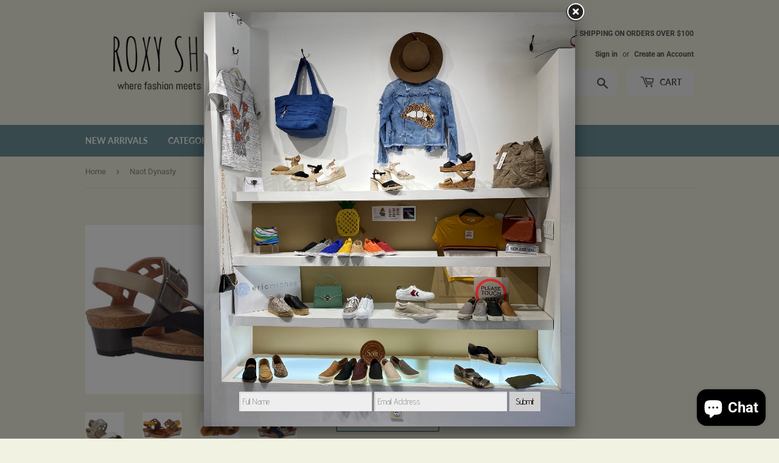

--- FILE ---
content_type: text/html; charset=utf-8
request_url: https://roxyshoes.net/products/naot-dynasty
body_size: 31729
content:
<!doctype html>
<html class="no-touch no-js" lang="en">
<head>
  <script>(function(H){H.className=H.className.replace(/\bno-js\b/,'js')})(document.documentElement)</script>
  <!-- Basic page needs ================================================== -->
  <meta charset="utf-8">
  <meta http-equiv="X-UA-Compatible" content="IE=edge,chrome=1">

  

  <!-- Title and description ================================================== -->
  <title>
  Naot Dynasty &ndash; Roxy Shoes
  </title>

  
    <meta name="description" content="The Hero is part of the Fantasy collection, which runs at a narrow-to-medium width. Express yourself through colorful style with the alluring Pixie sandal by Naot®. Experience all-day comfort and dazzling style with the Naot® Dynasty wedge. Nothing completes your look like the Naot® Hero wedge sandal. The strappy leath">
  

  <!-- Product meta ================================================== -->
  <!-- /snippets/social-meta-tags.liquid -->




<meta property="og:site_name" content="Roxy Shoes">
<meta property="og:url" content="https://roxyshoes.net/products/naot-dynasty">
<meta property="og:title" content="Naot Dynasty">
<meta property="og:type" content="product">
<meta property="og:description" content="The Hero is part of the Fantasy collection, which runs at a narrow-to-medium width. Express yourself through colorful style with the alluring Pixie sandal by Naot®. Experience all-day comfort and dazzling style with the Naot® Dynasty wedge. Nothing completes your look like the Naot® Hero wedge sandal. The strappy leath">

  <meta property="og:price:amount" content="169.95">
  <meta property="og:price:currency" content="USD">

<meta property="og:image" content="http://roxyshoes.net/cdn/shop/files/33826-p1_1_1200x1200.jpg?v=1742934543"><meta property="og:image" content="http://roxyshoes.net/cdn/shop/products/71Kt04md7jL._AC_SR1840_1472_1200x1200.jpg?v=1742934543"><meta property="og:image" content="http://roxyshoes.net/cdn/shop/products/71SI2gNORiL._AC_SR1840_1472_1200x1200.jpg?v=1742934543">
<meta property="og:image:secure_url" content="https://roxyshoes.net/cdn/shop/files/33826-p1_1_1200x1200.jpg?v=1742934543"><meta property="og:image:secure_url" content="https://roxyshoes.net/cdn/shop/products/71Kt04md7jL._AC_SR1840_1472_1200x1200.jpg?v=1742934543"><meta property="og:image:secure_url" content="https://roxyshoes.net/cdn/shop/products/71SI2gNORiL._AC_SR1840_1472_1200x1200.jpg?v=1742934543">


<meta name="twitter:card" content="summary_large_image">
<meta name="twitter:title" content="Naot Dynasty">
<meta name="twitter:description" content="The Hero is part of the Fantasy collection, which runs at a narrow-to-medium width. Express yourself through colorful style with the alluring Pixie sandal by Naot®. Experience all-day comfort and dazzling style with the Naot® Dynasty wedge. Nothing completes your look like the Naot® Hero wedge sandal. The strappy leath">


  <!-- Helpers ================================================== -->
  <link rel="canonical" href="https://roxyshoes.net/products/naot-dynasty">
  <meta name="viewport" content="width=device-width,initial-scale=1">

  <!-- CSS ================================================== -->
  <link href="//roxyshoes.net/cdn/shop/t/7/assets/theme.scss.css?v=18509112665112740791757352187" rel="stylesheet" type="text/css" media="all" />

  <!-- Header hook for plugins ================================================== -->
  <script>window.performance && window.performance.mark && window.performance.mark('shopify.content_for_header.start');</script><meta name="google-site-verification" content="UKSBs1vmUsNoD3DEaboceAK3jvgqBIrynEA4MH-0Hro">
<meta id="shopify-digital-wallet" name="shopify-digital-wallet" content="/25480855632/digital_wallets/dialog">
<meta name="shopify-checkout-api-token" content="b23aea7a90071390a4c62766a7dcf092">
<meta id="in-context-paypal-metadata" data-shop-id="25480855632" data-venmo-supported="false" data-environment="production" data-locale="en_US" data-paypal-v4="true" data-currency="USD">
<link rel="alternate" type="application/json+oembed" href="https://roxyshoes.net/products/naot-dynasty.oembed">
<script async="async" src="/checkouts/internal/preloads.js?locale=en-US"></script>
<link rel="preconnect" href="https://shop.app" crossorigin="anonymous">
<script async="async" src="https://shop.app/checkouts/internal/preloads.js?locale=en-US&shop_id=25480855632" crossorigin="anonymous"></script>
<script id="apple-pay-shop-capabilities" type="application/json">{"shopId":25480855632,"countryCode":"US","currencyCode":"USD","merchantCapabilities":["supports3DS"],"merchantId":"gid:\/\/shopify\/Shop\/25480855632","merchantName":"Roxy Shoes","requiredBillingContactFields":["postalAddress","email"],"requiredShippingContactFields":["postalAddress","email"],"shippingType":"shipping","supportedNetworks":["visa","masterCard","amex","discover","elo","jcb"],"total":{"type":"pending","label":"Roxy Shoes","amount":"1.00"},"shopifyPaymentsEnabled":true,"supportsSubscriptions":true}</script>
<script id="shopify-features" type="application/json">{"accessToken":"b23aea7a90071390a4c62766a7dcf092","betas":["rich-media-storefront-analytics"],"domain":"roxyshoes.net","predictiveSearch":true,"shopId":25480855632,"locale":"en"}</script>
<script>var Shopify = Shopify || {};
Shopify.shop = "roxyshoes.myshopify.com";
Shopify.locale = "en";
Shopify.currency = {"active":"USD","rate":"1.0"};
Shopify.country = "US";
Shopify.theme = {"name":"Supply**","id":83888046160,"schema_name":"Supply","schema_version":"9.2.3","theme_store_id":679,"role":"main"};
Shopify.theme.handle = "null";
Shopify.theme.style = {"id":null,"handle":null};
Shopify.cdnHost = "roxyshoes.net/cdn";
Shopify.routes = Shopify.routes || {};
Shopify.routes.root = "/";</script>
<script type="module">!function(o){(o.Shopify=o.Shopify||{}).modules=!0}(window);</script>
<script>!function(o){function n(){var o=[];function n(){o.push(Array.prototype.slice.apply(arguments))}return n.q=o,n}var t=o.Shopify=o.Shopify||{};t.loadFeatures=n(),t.autoloadFeatures=n()}(window);</script>
<script>
  window.ShopifyPay = window.ShopifyPay || {};
  window.ShopifyPay.apiHost = "shop.app\/pay";
  window.ShopifyPay.redirectState = null;
</script>
<script id="shop-js-analytics" type="application/json">{"pageType":"product"}</script>
<script defer="defer" async type="module" src="//roxyshoes.net/cdn/shopifycloud/shop-js/modules/v2/client.init-shop-cart-sync_CGREiBkR.en.esm.js"></script>
<script defer="defer" async type="module" src="//roxyshoes.net/cdn/shopifycloud/shop-js/modules/v2/chunk.common_Bt2Up4BP.esm.js"></script>
<script type="module">
  await import("//roxyshoes.net/cdn/shopifycloud/shop-js/modules/v2/client.init-shop-cart-sync_CGREiBkR.en.esm.js");
await import("//roxyshoes.net/cdn/shopifycloud/shop-js/modules/v2/chunk.common_Bt2Up4BP.esm.js");

  window.Shopify.SignInWithShop?.initShopCartSync?.({"fedCMEnabled":true,"windoidEnabled":true});

</script>
<script>
  window.Shopify = window.Shopify || {};
  if (!window.Shopify.featureAssets) window.Shopify.featureAssets = {};
  window.Shopify.featureAssets['shop-js'] = {"shop-cart-sync":["modules/v2/client.shop-cart-sync_CQNAmp__.en.esm.js","modules/v2/chunk.common_Bt2Up4BP.esm.js"],"init-windoid":["modules/v2/client.init-windoid_BMafEeJe.en.esm.js","modules/v2/chunk.common_Bt2Up4BP.esm.js"],"shop-cash-offers":["modules/v2/client.shop-cash-offers_3d66YIS3.en.esm.js","modules/v2/chunk.common_Bt2Up4BP.esm.js","modules/v2/chunk.modal_Dk0o9ppo.esm.js"],"init-fed-cm":["modules/v2/client.init-fed-cm_B-WG4sqw.en.esm.js","modules/v2/chunk.common_Bt2Up4BP.esm.js"],"shop-toast-manager":["modules/v2/client.shop-toast-manager_DhuhblEJ.en.esm.js","modules/v2/chunk.common_Bt2Up4BP.esm.js"],"shop-button":["modules/v2/client.shop-button_B5xLHL5j.en.esm.js","modules/v2/chunk.common_Bt2Up4BP.esm.js"],"avatar":["modules/v2/client.avatar_BTnouDA3.en.esm.js"],"init-shop-email-lookup-coordinator":["modules/v2/client.init-shop-email-lookup-coordinator_hqFayTDE.en.esm.js","modules/v2/chunk.common_Bt2Up4BP.esm.js"],"init-shop-cart-sync":["modules/v2/client.init-shop-cart-sync_CGREiBkR.en.esm.js","modules/v2/chunk.common_Bt2Up4BP.esm.js"],"shop-login-button":["modules/v2/client.shop-login-button_g5QkWrqe.en.esm.js","modules/v2/chunk.common_Bt2Up4BP.esm.js","modules/v2/chunk.modal_Dk0o9ppo.esm.js"],"pay-button":["modules/v2/client.pay-button_Cuf0bNvL.en.esm.js","modules/v2/chunk.common_Bt2Up4BP.esm.js"],"init-shop-for-new-customer-accounts":["modules/v2/client.init-shop-for-new-customer-accounts_Bxwhl6__.en.esm.js","modules/v2/client.shop-login-button_g5QkWrqe.en.esm.js","modules/v2/chunk.common_Bt2Up4BP.esm.js","modules/v2/chunk.modal_Dk0o9ppo.esm.js"],"init-customer-accounts-sign-up":["modules/v2/client.init-customer-accounts-sign-up_al3d1WE3.en.esm.js","modules/v2/client.shop-login-button_g5QkWrqe.en.esm.js","modules/v2/chunk.common_Bt2Up4BP.esm.js","modules/v2/chunk.modal_Dk0o9ppo.esm.js"],"shop-follow-button":["modules/v2/client.shop-follow-button_B9MutJJO.en.esm.js","modules/v2/chunk.common_Bt2Up4BP.esm.js","modules/v2/chunk.modal_Dk0o9ppo.esm.js"],"checkout-modal":["modules/v2/client.checkout-modal_OBPaeP-J.en.esm.js","modules/v2/chunk.common_Bt2Up4BP.esm.js","modules/v2/chunk.modal_Dk0o9ppo.esm.js"],"init-customer-accounts":["modules/v2/client.init-customer-accounts_Brxa5h1K.en.esm.js","modules/v2/client.shop-login-button_g5QkWrqe.en.esm.js","modules/v2/chunk.common_Bt2Up4BP.esm.js","modules/v2/chunk.modal_Dk0o9ppo.esm.js"],"lead-capture":["modules/v2/client.lead-capture_BBBv1Qpe.en.esm.js","modules/v2/chunk.common_Bt2Up4BP.esm.js","modules/v2/chunk.modal_Dk0o9ppo.esm.js"],"shop-login":["modules/v2/client.shop-login_DoNRI_y4.en.esm.js","modules/v2/chunk.common_Bt2Up4BP.esm.js","modules/v2/chunk.modal_Dk0o9ppo.esm.js"],"payment-terms":["modules/v2/client.payment-terms_BlOJedZ2.en.esm.js","modules/v2/chunk.common_Bt2Up4BP.esm.js","modules/v2/chunk.modal_Dk0o9ppo.esm.js"]};
</script>
<script>(function() {
  var isLoaded = false;
  function asyncLoad() {
    if (isLoaded) return;
    isLoaded = true;
    var urls = ["https:\/\/popup4.lifterpopup.com\/js\/modal.js?shop=roxyshoes.myshopify.com"];
    for (var i = 0; i < urls.length; i++) {
      var s = document.createElement('script');
      s.type = 'text/javascript';
      s.async = true;
      s.src = urls[i];
      var x = document.getElementsByTagName('script')[0];
      x.parentNode.insertBefore(s, x);
    }
  };
  if(window.attachEvent) {
    window.attachEvent('onload', asyncLoad);
  } else {
    window.addEventListener('load', asyncLoad, false);
  }
})();</script>
<script id="__st">var __st={"a":25480855632,"offset":-18000,"reqid":"d9090553-d243-435a-839e-dcf4506a41ae-1762805209","pageurl":"roxyshoes.net\/products\/naot-dynasty","u":"db07987a4e1a","p":"product","rtyp":"product","rid":6819874209872};</script>
<script>window.ShopifyPaypalV4VisibilityTracking = true;</script>
<script id="captcha-bootstrap">!function(){'use strict';const t='contact',e='account',n='new_comment',o=[[t,t],['blogs',n],['comments',n],[t,'customer']],c=[[e,'customer_login'],[e,'guest_login'],[e,'recover_customer_password'],[e,'create_customer']],r=t=>t.map((([t,e])=>`form[action*='/${t}']:not([data-nocaptcha='true']) input[name='form_type'][value='${e}']`)).join(','),a=t=>()=>t?[...document.querySelectorAll(t)].map((t=>t.form)):[];function s(){const t=[...o],e=r(t);return a(e)}const i='password',u='form_key',d=['recaptcha-v3-token','g-recaptcha-response','h-captcha-response',i],f=()=>{try{return window.sessionStorage}catch{return}},m='__shopify_v',_=t=>t.elements[u];function p(t,e,n=!1){try{const o=window.sessionStorage,c=JSON.parse(o.getItem(e)),{data:r}=function(t){const{data:e,action:n}=t;return t[m]||n?{data:e,action:n}:{data:t,action:n}}(c);for(const[e,n]of Object.entries(r))t.elements[e]&&(t.elements[e].value=n);n&&o.removeItem(e)}catch(o){console.error('form repopulation failed',{error:o})}}const l='form_type',E='cptcha';function T(t){t.dataset[E]=!0}const w=window,h=w.document,L='Shopify',v='ce_forms',y='captcha';let A=!1;((t,e)=>{const n=(g='f06e6c50-85a8-45c8-87d0-21a2b65856fe',I='https://cdn.shopify.com/shopifycloud/storefront-forms-hcaptcha/ce_storefront_forms_captcha_hcaptcha.v1.5.2.iife.js',D={infoText:'Protected by hCaptcha',privacyText:'Privacy',termsText:'Terms'},(t,e,n)=>{const o=w[L][v],c=o.bindForm;if(c)return c(t,g,e,D).then(n);var r;o.q.push([[t,g,e,D],n]),r=I,A||(h.body.append(Object.assign(h.createElement('script'),{id:'captcha-provider',async:!0,src:r})),A=!0)});var g,I,D;w[L]=w[L]||{},w[L][v]=w[L][v]||{},w[L][v].q=[],w[L][y]=w[L][y]||{},w[L][y].protect=function(t,e){n(t,void 0,e),T(t)},Object.freeze(w[L][y]),function(t,e,n,w,h,L){const[v,y,A,g]=function(t,e,n){const i=e?o:[],u=t?c:[],d=[...i,...u],f=r(d),m=r(i),_=r(d.filter((([t,e])=>n.includes(e))));return[a(f),a(m),a(_),s()]}(w,h,L),I=t=>{const e=t.target;return e instanceof HTMLFormElement?e:e&&e.form},D=t=>v().includes(t);t.addEventListener('submit',(t=>{const e=I(t);if(!e)return;const n=D(e)&&!e.dataset.hcaptchaBound&&!e.dataset.recaptchaBound,o=_(e),c=g().includes(e)&&(!o||!o.value);(n||c)&&t.preventDefault(),c&&!n&&(function(t){try{if(!f())return;!function(t){const e=f();if(!e)return;const n=_(t);if(!n)return;const o=n.value;o&&e.removeItem(o)}(t);const e=Array.from(Array(32),(()=>Math.random().toString(36)[2])).join('');!function(t,e){_(t)||t.append(Object.assign(document.createElement('input'),{type:'hidden',name:u})),t.elements[u].value=e}(t,e),function(t,e){const n=f();if(!n)return;const o=[...t.querySelectorAll(`input[type='${i}']`)].map((({name:t})=>t)),c=[...d,...o],r={};for(const[a,s]of new FormData(t).entries())c.includes(a)||(r[a]=s);n.setItem(e,JSON.stringify({[m]:1,action:t.action,data:r}))}(t,e)}catch(e){console.error('failed to persist form',e)}}(e),e.submit())}));const S=(t,e)=>{t&&!t.dataset[E]&&(n(t,e.some((e=>e===t))),T(t))};for(const o of['focusin','change'])t.addEventListener(o,(t=>{const e=I(t);D(e)&&S(e,y())}));const B=e.get('form_key'),M=e.get(l),P=B&&M;t.addEventListener('DOMContentLoaded',(()=>{const t=y();if(P)for(const e of t)e.elements[l].value===M&&p(e,B);[...new Set([...A(),...v().filter((t=>'true'===t.dataset.shopifyCaptcha))])].forEach((e=>S(e,t)))}))}(h,new URLSearchParams(w.location.search),n,t,e,['guest_login'])})(!0,!0)}();</script>
<script integrity="sha256-52AcMU7V7pcBOXWImdc/TAGTFKeNjmkeM1Pvks/DTgc=" data-source-attribution="shopify.loadfeatures" defer="defer" src="//roxyshoes.net/cdn/shopifycloud/storefront/assets/storefront/load_feature-81c60534.js" crossorigin="anonymous"></script>
<script crossorigin="anonymous" defer="defer" src="//roxyshoes.net/cdn/shopifycloud/storefront/assets/shopify_pay/storefront-65b4c6d7.js?v=20250812"></script>
<script data-source-attribution="shopify.dynamic_checkout.dynamic.init">var Shopify=Shopify||{};Shopify.PaymentButton=Shopify.PaymentButton||{isStorefrontPortableWallets:!0,init:function(){window.Shopify.PaymentButton.init=function(){};var t=document.createElement("script");t.src="https://roxyshoes.net/cdn/shopifycloud/portable-wallets/latest/portable-wallets.en.js",t.type="module",document.head.appendChild(t)}};
</script>
<script data-source-attribution="shopify.dynamic_checkout.buyer_consent">
  function portableWalletsHideBuyerConsent(e){var t=document.getElementById("shopify-buyer-consent"),n=document.getElementById("shopify-subscription-policy-button");t&&n&&(t.classList.add("hidden"),t.setAttribute("aria-hidden","true"),n.removeEventListener("click",e))}function portableWalletsShowBuyerConsent(e){var t=document.getElementById("shopify-buyer-consent"),n=document.getElementById("shopify-subscription-policy-button");t&&n&&(t.classList.remove("hidden"),t.removeAttribute("aria-hidden"),n.addEventListener("click",e))}window.Shopify?.PaymentButton&&(window.Shopify.PaymentButton.hideBuyerConsent=portableWalletsHideBuyerConsent,window.Shopify.PaymentButton.showBuyerConsent=portableWalletsShowBuyerConsent);
</script>
<script>
  function portableWalletsCleanup(e){e&&e.src&&console.error("Failed to load portable wallets script "+e.src);var t=document.querySelectorAll("shopify-accelerated-checkout .shopify-payment-button__skeleton, shopify-accelerated-checkout-cart .wallet-cart-button__skeleton"),e=document.getElementById("shopify-buyer-consent");for(let e=0;e<t.length;e++)t[e].remove();e&&e.remove()}function portableWalletsNotLoadedAsModule(e){e instanceof ErrorEvent&&"string"==typeof e.message&&e.message.includes("import.meta")&&"string"==typeof e.filename&&e.filename.includes("portable-wallets")&&(window.removeEventListener("error",portableWalletsNotLoadedAsModule),window.Shopify.PaymentButton.failedToLoad=e,"loading"===document.readyState?document.addEventListener("DOMContentLoaded",window.Shopify.PaymentButton.init):window.Shopify.PaymentButton.init())}window.addEventListener("error",portableWalletsNotLoadedAsModule);
</script>

<script type="module" src="https://roxyshoes.net/cdn/shopifycloud/portable-wallets/latest/portable-wallets.en.js" onError="portableWalletsCleanup(this)" crossorigin="anonymous"></script>
<script nomodule>
  document.addEventListener("DOMContentLoaded", portableWalletsCleanup);
</script>

<link id="shopify-accelerated-checkout-styles" rel="stylesheet" media="screen" href="https://roxyshoes.net/cdn/shopifycloud/portable-wallets/latest/accelerated-checkout-backwards-compat.css" crossorigin="anonymous">
<style id="shopify-accelerated-checkout-cart">
        #shopify-buyer-consent {
  margin-top: 1em;
  display: inline-block;
  width: 100%;
}

#shopify-buyer-consent.hidden {
  display: none;
}

#shopify-subscription-policy-button {
  background: none;
  border: none;
  padding: 0;
  text-decoration: underline;
  font-size: inherit;
  cursor: pointer;
}

#shopify-subscription-policy-button::before {
  box-shadow: none;
}

      </style>

<script>window.performance && window.performance.mark && window.performance.mark('shopify.content_for_header.end');</script>

  
  

  <script src="//roxyshoes.net/cdn/shop/t/7/assets/jquery-2.2.3.min.js?v=58211863146907186831607451531" type="text/javascript"></script>

  <script src="//roxyshoes.net/cdn/shop/t/7/assets/lazysizes.min.js?v=8147953233334221341607451532" async="async"></script>
  <script src="//roxyshoes.net/cdn/shop/t/7/assets/vendor.js?v=106177282645720727331607451535" defer="defer"></script>
  <script src="//roxyshoes.net/cdn/shop/t/7/assets/theme.js?v=88090588602936917221607451548" defer="defer"></script>


  
<!-- Start of Judge.me Core -->
<link rel="dns-prefetch" href="https://cdn.judge.me/">
<script data-cfasync='false' class='jdgm-settings-script'>window.jdgmSettings={"pagination":5,"disable_web_reviews":false,"badge_no_review_text":"No reviews","badge_n_reviews_text":"{{ n }} review/reviews","badge_star_color":"#557b97","hide_badge_preview_if_no_reviews":true,"badge_hide_text":false,"enforce_center_preview_badge":false,"widget_title":"Customer Reviews","widget_open_form_text":"Write a review","widget_close_form_text":"Cancel review","widget_refresh_page_text":"Refresh page","widget_summary_text":"Based on {{ number_of_reviews }} review/reviews","widget_no_review_text":"Be the first to write a review","widget_name_field_text":"Name","widget_verified_name_field_text":"Verified Name (public)","widget_name_placeholder_text":"Enter your name (public)","widget_required_field_error_text":"This field is required.","widget_email_field_text":"Email","widget_verified_email_field_text":"Verified Email (private, can not be edited)","widget_email_placeholder_text":"Enter your email (private)","widget_email_field_error_text":"Please enter a valid email address.","widget_rating_field_text":"Rating","widget_review_title_field_text":"Review Title","widget_review_title_placeholder_text":"Give your review a title","widget_review_body_field_text":"Review","widget_review_body_placeholder_text":"Write your comments here","widget_pictures_field_text":"Picture/Video (optional)","widget_submit_review_text":"Submit Review","widget_submit_verified_review_text":"Submit Verified Review","widget_submit_success_msg_with_auto_publish":"Thank you! Please refresh the page in a few moments to see your review. You can remove or edit your review by logging into \u003ca href='https://judge.me/login' target='_blank' rel='nofollow noopener'\u003eJudge.me\u003c/a\u003e","widget_submit_success_msg_no_auto_publish":"Thank you! Your review will be published as soon as it is approved by the shop admin. You can remove or edit your review by logging into \u003ca href='https://judge.me/login' target='_blank' rel='nofollow noopener'\u003eJudge.me\u003c/a\u003e","widget_show_default_reviews_out_of_total_text":"Showing {{ n_reviews_shown }} out of {{ n_reviews }} reviews.","widget_show_all_link_text":"Show all","widget_show_less_link_text":"Show less","widget_author_said_text":"{{ reviewer_name }} said:","widget_days_text":"{{ n }} days ago","widget_weeks_text":"{{ n }} week/weeks ago","widget_months_text":"{{ n }} month/months ago","widget_years_text":"{{ n }} year/years ago","widget_yesterday_text":"Yesterday","widget_today_text":"Today","widget_replied_text":"\u003e\u003e {{ shop_name }} replied:","widget_read_more_text":"Read more","widget_rating_filter_see_all_text":"See all reviews","widget_sorting_most_recent_text":"Most Recent","widget_sorting_highest_rating_text":"Highest Rating","widget_sorting_lowest_rating_text":"Lowest Rating","widget_sorting_with_pictures_text":"Only Pictures","widget_sorting_most_helpful_text":"Most Helpful","widget_open_question_form_text":"Ask a question","widget_reviews_subtab_text":"Reviews","widget_questions_subtab_text":"Questions","widget_question_label_text":"Question","widget_answer_label_text":"Answer","widget_question_placeholder_text":"Write your question here","widget_submit_question_text":"Submit Question","widget_question_submit_success_text":"Thank you for your question! We will notify you once it gets answered.","widget_star_color":"#557b97","verified_badge_text":"Verified","verified_badge_placement":"left-of-reviewer-name","widget_hide_border":false,"widget_social_share":false,"all_reviews_include_out_of_store_products":true,"all_reviews_out_of_store_text":"(out of store)","all_reviews_product_name_prefix_text":"about","enable_review_pictures":false,"widget_product_reviews_subtab_text":"Product Reviews","widget_shop_reviews_subtab_text":"Shop Reviews","widget_sorting_pictures_first_text":"Pictures First","floating_tab_button_name":"★ Judge.me Reviews","floating_tab_title":"Let customers speak for us","floating_tab_url":"","floating_tab_url_enabled":false,"all_reviews_text_badge_text":"Customers rate us {{ shop.metafields.judgeme.all_reviews_rating | round: 1 }}/5 based on {{ shop.metafields.judgeme.all_reviews_count }} reviews.","all_reviews_text_badge_text_branded_style":"{{ shop.metafields.judgeme.all_reviews_rating | round: 1 }} out of 5 stars based on {{ shop.metafields.judgeme.all_reviews_count }} reviews","all_reviews_text_badge_url":"","featured_carousel_title":"Let customers speak for us","featured_carousel_count_text":"from {{ n }} reviews","featured_carousel_url":"","verified_count_badge_url":"","widget_star_use_custom_color":true,"picture_reminder_submit_button":"Upload Pictures","widget_sorting_videos_first_text":"Videos First","widget_review_pending_text":"Pending","remove_microdata_snippet":false,"preview_badge_no_question_text":"No questions","preview_badge_n_question_text":"{{ number_of_questions }} question/questions","widget_search_bar_placeholder":"Search reviews","widget_sorting_verified_only_text":"Verified only","featured_carousel_more_reviews_button_text":"Read more reviews","featured_carousel_view_product_button_text":"View product","all_reviews_page_load_more_text":"Load More Reviews","widget_public_name_text":"displayed publicly like","default_reviewer_name_has_non_latin":true,"widget_reviewer_anonymous":"Anonymous","medals_widget_title":"Judge.me Review Medals","widget_invalid_yt_video_url_error_text":"Not a YouTube video URL","widget_max_length_field_error_text":"Please enter no more than {0} characters.","widget_verified_by_shop_text":"Verified by Shop","widget_load_with_code_splitting":true,"widget_ugc_title":"Made by us, Shared by you","widget_ugc_subtitle":"Tag us to see your picture featured in our page","widget_ugc_primary_button_text":"Buy Now","widget_ugc_secondary_button_text":"Load More","widget_ugc_reviews_button_text":"View Reviews","widget_rating_metafield_value_type":true,"widget_summary_average_rating_text":"{{ average_rating }} out of 5","widget_media_grid_title":"Customer photos \u0026 videos","widget_media_grid_see_more_text":"See more","widget_verified_by_judgeme_text":"Verified by Judge.me","widget_verified_by_judgeme_text_in_store_medals":"Verified by Judge.me","widget_media_field_exceed_quantity_message":"Sorry, we can only accept {{ max_media }} for one review.","widget_media_field_exceed_limit_message":"{{ file_name }} is too large, please select a {{ media_type }} less than {{ size_limit }}MB.","widget_review_submitted_text":"Review Submitted!","widget_question_submitted_text":"Question Submitted!","widget_close_form_text_question":"Cancel","widget_write_your_answer_here_text":"Write your answer here","widget_show_collected_by_judgeme":false,"widget_collected_by_judgeme_text":"collected by Judge.me","widget_load_more_text":"Load More","widget_full_review_text":"Full Review","widget_read_more_reviews_text":"Read More Reviews","widget_read_questions_text":"Read Questions","widget_questions_and_answers_text":"Questions \u0026 Answers","widget_verified_by_text":"Verified by","widget_number_of_reviews_text":"{{ number_of_reviews }} reviews","widget_back_button_text":"Back","widget_next_button_text":"Next","widget_custom_forms_filter_button":"Filters","custom_forms_style":"vertical","how_reviews_are_collected":"How reviews are collected?","widget_gdpr_statement":"How we use your data: We’ll only contact you about the review you left, and only if necessary. By submitting your review, you agree to Judge.me’s \u003ca href='https://judge.me/terms' target='_blank' rel='nofollow noopener'\u003eterms\u003c/a\u003e, \u003ca href='https://judge.me/privacy' target='_blank' rel='nofollow noopener'\u003eprivacy\u003c/a\u003e and \u003ca href='https://judge.me/content-policy' target='_blank' rel='nofollow noopener'\u003econtent\u003c/a\u003e policies.","preview_badge_product_page_install_preference":true,"review_widget_best_location":true,"platform":"shopify","branding_url":"https://judge.me/reviews/roxyshoes.myshopify.com","branding_text":"Powered by Judge.me","locale":"en","reply_name":"Roxy Shoes","widget_version":"2.1","footer":true,"autopublish":true,"review_dates":true,"enable_custom_form":false,"shop_use_review_site":true,"can_be_branded":true};</script> <style class='jdgm-settings-style'>.jdgm-xx{left:0}:not(.jdgm-prev-badge__stars)>.jdgm-star{color:#557b97}.jdgm-histogram .jdgm-star.jdgm-star{color:#557b97}.jdgm-preview-badge .jdgm-star.jdgm-star{color:#557b97}.jdgm-prev-badge[data-average-rating='0.00']{display:none !important}.jdgm-author-all-initials{display:none !important}.jdgm-author-last-initial{display:none !important}.jdgm-rev-widg__title{visibility:hidden}.jdgm-rev-widg__summary-text{visibility:hidden}.jdgm-prev-badge__text{visibility:hidden}.jdgm-rev__replier:before{content:'roxyshoes.net'}.jdgm-rev__prod-link-prefix:before{content:'about'}.jdgm-rev__out-of-store-text:before{content:'(out of store)'}@media only screen and (min-width: 768px){.jdgm-rev__pics .jdgm-rev_all-rev-page-picture-separator,.jdgm-rev__pics .jdgm-rev__product-picture{display:none}}@media only screen and (max-width: 768px){.jdgm-rev__pics .jdgm-rev_all-rev-page-picture-separator,.jdgm-rev__pics .jdgm-rev__product-picture{display:none}}.jdgm-preview-badge[data-template="collection"]{display:none !important}.jdgm-preview-badge[data-template="index"]{display:none !important}.jdgm-verified-count-badget[data-from-snippet="true"]{display:none !important}.jdgm-carousel-wrapper[data-from-snippet="true"]{display:none !important}.jdgm-all-reviews-text[data-from-snippet="true"]{display:none !important}.jdgm-medals-section[data-from-snippet="true"]{display:none !important}.jdgm-ugc-media-wrapper[data-from-snippet="true"]{display:none !important}
</style>

  
  
  
  <style class='jdgm-miracle-styles'>
  @-webkit-keyframes jdgm-spin{0%{-webkit-transform:rotate(0deg);-ms-transform:rotate(0deg);transform:rotate(0deg)}100%{-webkit-transform:rotate(359deg);-ms-transform:rotate(359deg);transform:rotate(359deg)}}@keyframes jdgm-spin{0%{-webkit-transform:rotate(0deg);-ms-transform:rotate(0deg);transform:rotate(0deg)}100%{-webkit-transform:rotate(359deg);-ms-transform:rotate(359deg);transform:rotate(359deg)}}@font-face{font-family:'JudgemeStar';src:url("[data-uri]") format("woff");font-weight:normal;font-style:normal}.jdgm-star{font-family:'JudgemeStar';display:inline !important;text-decoration:none !important;padding:0 4px 0 0 !important;margin:0 !important;font-weight:bold;opacity:1;-webkit-font-smoothing:antialiased;-moz-osx-font-smoothing:grayscale}.jdgm-star:hover{opacity:1}.jdgm-star:last-of-type{padding:0 !important}.jdgm-star.jdgm--on:before{content:"\e000"}.jdgm-star.jdgm--off:before{content:"\e001"}.jdgm-star.jdgm--half:before{content:"\e002"}.jdgm-widget *{margin:0;line-height:1.4;-webkit-box-sizing:border-box;-moz-box-sizing:border-box;box-sizing:border-box;-webkit-overflow-scrolling:touch}.jdgm-hidden{display:none !important;visibility:hidden !important}.jdgm-temp-hidden{display:none}.jdgm-spinner{width:40px;height:40px;margin:auto;border-radius:50%;border-top:2px solid #eee;border-right:2px solid #eee;border-bottom:2px solid #eee;border-left:2px solid #ccc;-webkit-animation:jdgm-spin 0.8s infinite linear;animation:jdgm-spin 0.8s infinite linear}.jdgm-prev-badge{display:block !important}

</style>


  
  
   


<script data-cfasync='false' class='jdgm-script'>
!function(e){window.jdgm=window.jdgm||{},jdgm.CDN_HOST="https://cdn.judge.me/",
jdgm.docReady=function(d){(e.attachEvent?"complete"===e.readyState:"loading"!==e.readyState)?
setTimeout(d,0):e.addEventListener("DOMContentLoaded",d)},jdgm.loadCSS=function(d,t,o,s){
!o&&jdgm.loadCSS.requestedUrls.indexOf(d)>=0||(jdgm.loadCSS.requestedUrls.push(d),
(s=e.createElement("link")).rel="stylesheet",s.class="jdgm-stylesheet",s.media="nope!",
s.href=d,s.onload=function(){this.media="all",t&&setTimeout(t)},e.body.appendChild(s))},
jdgm.loadCSS.requestedUrls=[],jdgm.docReady(function(){(window.jdgmLoadCSS||e.querySelectorAll(
".jdgm-widget, .jdgm-all-reviews-page").length>0)&&(jdgmSettings.widget_load_with_code_splitting?
parseFloat(jdgmSettings.widget_version)>=3?jdgm.loadCSS(jdgm.CDN_HOST+"widget_v3/base.css"):
jdgm.loadCSS(jdgm.CDN_HOST+"widget/base.css"):jdgm.loadCSS(jdgm.CDN_HOST+"shopify_v2.css"))})}(document);
</script>
<script async data-cfasync="false" type="text/javascript" src="https://cdn.judge.me/loader.js"></script>

<noscript><link rel="stylesheet" type="text/css" media="all" href="https://cdn.judge.me/shopify_v2.css"></noscript>
<!-- End of Judge.me Core -->


<script src="https://cdn.shopify.com/extensions/7bc9bb47-adfa-4267-963e-cadee5096caf/inbox-1252/assets/inbox-chat-loader.js" type="text/javascript" defer="defer"></script>
<link href="https://monorail-edge.shopifysvc.com" rel="dns-prefetch">
<script>(function(){if ("sendBeacon" in navigator && "performance" in window) {try {var session_token_from_headers = performance.getEntriesByType('navigation')[0].serverTiming.find(x => x.name == '_s').description;} catch {var session_token_from_headers = undefined;}var session_cookie_matches = document.cookie.match(/_shopify_s=([^;]*)/);var session_token_from_cookie = session_cookie_matches && session_cookie_matches.length === 2 ? session_cookie_matches[1] : "";var session_token = session_token_from_headers || session_token_from_cookie || "";function handle_abandonment_event(e) {var entries = performance.getEntries().filter(function(entry) {return /monorail-edge.shopifysvc.com/.test(entry.name);});if (!window.abandonment_tracked && entries.length === 0) {window.abandonment_tracked = true;var currentMs = Date.now();var navigation_start = performance.timing.navigationStart;var payload = {shop_id: 25480855632,url: window.location.href,navigation_start,duration: currentMs - navigation_start,session_token,page_type: "product"};window.navigator.sendBeacon("https://monorail-edge.shopifysvc.com/v1/produce", JSON.stringify({schema_id: "online_store_buyer_site_abandonment/1.1",payload: payload,metadata: {event_created_at_ms: currentMs,event_sent_at_ms: currentMs}}));}}window.addEventListener('pagehide', handle_abandonment_event);}}());</script>
<script id="web-pixels-manager-setup">(function e(e,d,r,n,o){if(void 0===o&&(o={}),!Boolean(null===(a=null===(i=window.Shopify)||void 0===i?void 0:i.analytics)||void 0===a?void 0:a.replayQueue)){var i,a;window.Shopify=window.Shopify||{};var t=window.Shopify;t.analytics=t.analytics||{};var s=t.analytics;s.replayQueue=[],s.publish=function(e,d,r){return s.replayQueue.push([e,d,r]),!0};try{self.performance.mark("wpm:start")}catch(e){}var l=function(){var e={modern:/Edge?\/(1{2}[4-9]|1[2-9]\d|[2-9]\d{2}|\d{4,})\.\d+(\.\d+|)|Firefox\/(1{2}[4-9]|1[2-9]\d|[2-9]\d{2}|\d{4,})\.\d+(\.\d+|)|Chrom(ium|e)\/(9{2}|\d{3,})\.\d+(\.\d+|)|(Maci|X1{2}).+ Version\/(15\.\d+|(1[6-9]|[2-9]\d|\d{3,})\.\d+)([,.]\d+|)( \(\w+\)|)( Mobile\/\w+|) Safari\/|Chrome.+OPR\/(9{2}|\d{3,})\.\d+\.\d+|(CPU[ +]OS|iPhone[ +]OS|CPU[ +]iPhone|CPU IPhone OS|CPU iPad OS)[ +]+(15[._]\d+|(1[6-9]|[2-9]\d|\d{3,})[._]\d+)([._]\d+|)|Android:?[ /-](13[3-9]|1[4-9]\d|[2-9]\d{2}|\d{4,})(\.\d+|)(\.\d+|)|Android.+Firefox\/(13[5-9]|1[4-9]\d|[2-9]\d{2}|\d{4,})\.\d+(\.\d+|)|Android.+Chrom(ium|e)\/(13[3-9]|1[4-9]\d|[2-9]\d{2}|\d{4,})\.\d+(\.\d+|)|SamsungBrowser\/([2-9]\d|\d{3,})\.\d+/,legacy:/Edge?\/(1[6-9]|[2-9]\d|\d{3,})\.\d+(\.\d+|)|Firefox\/(5[4-9]|[6-9]\d|\d{3,})\.\d+(\.\d+|)|Chrom(ium|e)\/(5[1-9]|[6-9]\d|\d{3,})\.\d+(\.\d+|)([\d.]+$|.*Safari\/(?![\d.]+ Edge\/[\d.]+$))|(Maci|X1{2}).+ Version\/(10\.\d+|(1[1-9]|[2-9]\d|\d{3,})\.\d+)([,.]\d+|)( \(\w+\)|)( Mobile\/\w+|) Safari\/|Chrome.+OPR\/(3[89]|[4-9]\d|\d{3,})\.\d+\.\d+|(CPU[ +]OS|iPhone[ +]OS|CPU[ +]iPhone|CPU IPhone OS|CPU iPad OS)[ +]+(10[._]\d+|(1[1-9]|[2-9]\d|\d{3,})[._]\d+)([._]\d+|)|Android:?[ /-](13[3-9]|1[4-9]\d|[2-9]\d{2}|\d{4,})(\.\d+|)(\.\d+|)|Mobile Safari.+OPR\/([89]\d|\d{3,})\.\d+\.\d+|Android.+Firefox\/(13[5-9]|1[4-9]\d|[2-9]\d{2}|\d{4,})\.\d+(\.\d+|)|Android.+Chrom(ium|e)\/(13[3-9]|1[4-9]\d|[2-9]\d{2}|\d{4,})\.\d+(\.\d+|)|Android.+(UC? ?Browser|UCWEB|U3)[ /]?(15\.([5-9]|\d{2,})|(1[6-9]|[2-9]\d|\d{3,})\.\d+)\.\d+|SamsungBrowser\/(5\.\d+|([6-9]|\d{2,})\.\d+)|Android.+MQ{2}Browser\/(14(\.(9|\d{2,})|)|(1[5-9]|[2-9]\d|\d{3,})(\.\d+|))(\.\d+|)|K[Aa][Ii]OS\/(3\.\d+|([4-9]|\d{2,})\.\d+)(\.\d+|)/},d=e.modern,r=e.legacy,n=navigator.userAgent;return n.match(d)?"modern":n.match(r)?"legacy":"unknown"}(),u="modern"===l?"modern":"legacy",c=(null!=n?n:{modern:"",legacy:""})[u],f=function(e){return[e.baseUrl,"/wpm","/b",e.hashVersion,"modern"===e.buildTarget?"m":"l",".js"].join("")}({baseUrl:d,hashVersion:r,buildTarget:u}),m=function(e){var d=e.version,r=e.bundleTarget,n=e.surface,o=e.pageUrl,i=e.monorailEndpoint;return{emit:function(e){var a=e.status,t=e.errorMsg,s=(new Date).getTime(),l=JSON.stringify({metadata:{event_sent_at_ms:s},events:[{schema_id:"web_pixels_manager_load/3.1",payload:{version:d,bundle_target:r,page_url:o,status:a,surface:n,error_msg:t},metadata:{event_created_at_ms:s}}]});if(!i)return console&&console.warn&&console.warn("[Web Pixels Manager] No Monorail endpoint provided, skipping logging."),!1;try{return self.navigator.sendBeacon.bind(self.navigator)(i,l)}catch(e){}var u=new XMLHttpRequest;try{return u.open("POST",i,!0),u.setRequestHeader("Content-Type","text/plain"),u.send(l),!0}catch(e){return console&&console.warn&&console.warn("[Web Pixels Manager] Got an unhandled error while logging to Monorail."),!1}}}}({version:r,bundleTarget:l,surface:e.surface,pageUrl:self.location.href,monorailEndpoint:e.monorailEndpoint});try{o.browserTarget=l,function(e){var d=e.src,r=e.async,n=void 0===r||r,o=e.onload,i=e.onerror,a=e.sri,t=e.scriptDataAttributes,s=void 0===t?{}:t,l=document.createElement("script"),u=document.querySelector("head"),c=document.querySelector("body");if(l.async=n,l.src=d,a&&(l.integrity=a,l.crossOrigin="anonymous"),s)for(var f in s)if(Object.prototype.hasOwnProperty.call(s,f))try{l.dataset[f]=s[f]}catch(e){}if(o&&l.addEventListener("load",o),i&&l.addEventListener("error",i),u)u.appendChild(l);else{if(!c)throw new Error("Did not find a head or body element to append the script");c.appendChild(l)}}({src:f,async:!0,onload:function(){if(!function(){var e,d;return Boolean(null===(d=null===(e=window.Shopify)||void 0===e?void 0:e.analytics)||void 0===d?void 0:d.initialized)}()){var d=window.webPixelsManager.init(e)||void 0;if(d){var r=window.Shopify.analytics;r.replayQueue.forEach((function(e){var r=e[0],n=e[1],o=e[2];d.publishCustomEvent(r,n,o)})),r.replayQueue=[],r.publish=d.publishCustomEvent,r.visitor=d.visitor,r.initialized=!0}}},onerror:function(){return m.emit({status:"failed",errorMsg:"".concat(f," has failed to load")})},sri:function(e){var d=/^sha384-[A-Za-z0-9+/=]+$/;return"string"==typeof e&&d.test(e)}(c)?c:"",scriptDataAttributes:o}),m.emit({status:"loading"})}catch(e){m.emit({status:"failed",errorMsg:(null==e?void 0:e.message)||"Unknown error"})}}})({shopId: 25480855632,storefrontBaseUrl: "https://roxyshoes.net",extensionsBaseUrl: "https://extensions.shopifycdn.com/cdn/shopifycloud/web-pixels-manager",monorailEndpoint: "https://monorail-edge.shopifysvc.com/unstable/produce_batch",surface: "storefront-renderer",enabledBetaFlags: ["2dca8a86"],webPixelsConfigList: [{"id":"479756368","configuration":"{\"webPixelName\":\"Judge.me\"}","eventPayloadVersion":"v1","runtimeContext":"STRICT","scriptVersion":"34ad157958823915625854214640f0bf","type":"APP","apiClientId":683015,"privacyPurposes":["ANALYTICS"],"dataSharingAdjustments":{"protectedCustomerApprovalScopes":["read_customer_email","read_customer_name","read_customer_personal_data","read_customer_phone"]}},{"id":"309198928","configuration":"{\"config\":\"{\\\"pixel_id\\\":\\\"GT-5NPLBCW\\\",\\\"target_country\\\":\\\"US\\\",\\\"gtag_events\\\":[{\\\"type\\\":\\\"purchase\\\",\\\"action_label\\\":\\\"MC-8NDDX55XLY\\\"},{\\\"type\\\":\\\"page_view\\\",\\\"action_label\\\":\\\"MC-8NDDX55XLY\\\"},{\\\"type\\\":\\\"view_item\\\",\\\"action_label\\\":\\\"MC-8NDDX55XLY\\\"}],\\\"enable_monitoring_mode\\\":false}\"}","eventPayloadVersion":"v1","runtimeContext":"OPEN","scriptVersion":"b2a88bafab3e21179ed38636efcd8a93","type":"APP","apiClientId":1780363,"privacyPurposes":[],"dataSharingAdjustments":{"protectedCustomerApprovalScopes":["read_customer_address","read_customer_email","read_customer_name","read_customer_personal_data","read_customer_phone"]}},{"id":"228327504","configuration":"{\"pixelCode\":\"CKOMNRRC77U551FOB2H0\"}","eventPayloadVersion":"v1","runtimeContext":"STRICT","scriptVersion":"22e92c2ad45662f435e4801458fb78cc","type":"APP","apiClientId":4383523,"privacyPurposes":["ANALYTICS","MARKETING","SALE_OF_DATA"],"dataSharingAdjustments":{"protectedCustomerApprovalScopes":["read_customer_address","read_customer_email","read_customer_name","read_customer_personal_data","read_customer_phone"]}},{"id":"95748176","configuration":"{\"pixel_id\":\"210686647238997\",\"pixel_type\":\"facebook_pixel\",\"metaapp_system_user_token\":\"-\"}","eventPayloadVersion":"v1","runtimeContext":"OPEN","scriptVersion":"ca16bc87fe92b6042fbaa3acc2fbdaa6","type":"APP","apiClientId":2329312,"privacyPurposes":["ANALYTICS","MARKETING","SALE_OF_DATA"],"dataSharingAdjustments":{"protectedCustomerApprovalScopes":["read_customer_address","read_customer_email","read_customer_name","read_customer_personal_data","read_customer_phone"]}},{"id":"shopify-app-pixel","configuration":"{}","eventPayloadVersion":"v1","runtimeContext":"STRICT","scriptVersion":"0450","apiClientId":"shopify-pixel","type":"APP","privacyPurposes":["ANALYTICS","MARKETING"]},{"id":"shopify-custom-pixel","eventPayloadVersion":"v1","runtimeContext":"LAX","scriptVersion":"0450","apiClientId":"shopify-pixel","type":"CUSTOM","privacyPurposes":["ANALYTICS","MARKETING"]}],isMerchantRequest: false,initData: {"shop":{"name":"Roxy Shoes","paymentSettings":{"currencyCode":"USD"},"myshopifyDomain":"roxyshoes.myshopify.com","countryCode":"US","storefrontUrl":"https:\/\/roxyshoes.net"},"customer":null,"cart":null,"checkout":null,"productVariants":[{"price":{"amount":169.95,"currencyCode":"USD"},"product":{"title":"Naot  Dynasty","vendor":"Naot","id":"6819874209872","untranslatedTitle":"Naot  Dynasty","url":"\/products\/naot-dynasty","type":"Sandals"},"id":"40103740342352","image":{"src":"\/\/roxyshoes.net\/cdn\/shop\/products\/71fIYvm5a0L._AC_SR1840_1472__1.jpg?v=1742934543"},"sku":"","title":"36 \/ black\/grey","untranslatedTitle":"36 \/ black\/grey"},{"price":{"amount":169.95,"currencyCode":"USD"},"product":{"title":"Naot  Dynasty","vendor":"Naot","id":"6819874209872","untranslatedTitle":"Naot  Dynasty","url":"\/products\/naot-dynasty","type":"Sandals"},"id":"40103740375120","image":{"src":"\/\/roxyshoes.net\/cdn\/shop\/products\/71UDayndRKL._AC_SR1840_1472.jpg?v=1742934543"},"sku":"","title":"36 \/ ink","untranslatedTitle":"36 \/ ink"},{"price":{"amount":169.95,"currencyCode":"USD"},"product":{"title":"Naot  Dynasty","vendor":"Naot","id":"6819874209872","untranslatedTitle":"Naot  Dynasty","url":"\/products\/naot-dynasty","type":"Sandals"},"id":"40103740407888","image":{"src":"\/\/roxyshoes.net\/cdn\/shop\/products\/71Kt04md7jL._AC_SR1840_1472.jpg?v=1742934543"},"sku":"","title":"36 \/ maple brown","untranslatedTitle":"36 \/ maple brown"},{"price":{"amount":169.95,"currencyCode":"USD"},"product":{"title":"Naot  Dynasty","vendor":"Naot","id":"6819874209872","untranslatedTitle":"Naot  Dynasty","url":"\/products\/naot-dynasty","type":"Sandals"},"id":"40564003110992","image":{"src":"\/\/roxyshoes.net\/cdn\/shop\/files\/dy.jpg?v=1742934543"},"sku":"","title":"36 \/ black","untranslatedTitle":"36 \/ black"},{"price":{"amount":169.95,"currencyCode":"USD"},"product":{"title":"Naot  Dynasty","vendor":"Naot","id":"6819874209872","untranslatedTitle":"Naot  Dynasty","url":"\/products\/naot-dynasty","type":"Sandals"},"id":"41133801111632","image":{"src":"\/\/roxyshoes.net\/cdn\/shop\/files\/33826-p1_1.jpg?v=1742934543"},"sku":null,"title":"36 \/ PORCELAN","untranslatedTitle":"36 \/ PORCELAN"},{"price":{"amount":169.95,"currencyCode":"USD"},"product":{"title":"Naot  Dynasty","vendor":"Naot","id":"6819874209872","untranslatedTitle":"Naot  Dynasty","url":"\/products\/naot-dynasty","type":"Sandals"},"id":"40103740440656","image":{"src":"\/\/roxyshoes.net\/cdn\/shop\/products\/71fIYvm5a0L._AC_SR1840_1472__1.jpg?v=1742934543"},"sku":"","title":"37 \/ black\/grey","untranslatedTitle":"37 \/ black\/grey"},{"price":{"amount":169.95,"currencyCode":"USD"},"product":{"title":"Naot  Dynasty","vendor":"Naot","id":"6819874209872","untranslatedTitle":"Naot  Dynasty","url":"\/products\/naot-dynasty","type":"Sandals"},"id":"40103740473424","image":{"src":"\/\/roxyshoes.net\/cdn\/shop\/products\/71UDayndRKL._AC_SR1840_1472.jpg?v=1742934543"},"sku":"","title":"37 \/ ink","untranslatedTitle":"37 \/ ink"},{"price":{"amount":169.95,"currencyCode":"USD"},"product":{"title":"Naot  Dynasty","vendor":"Naot","id":"6819874209872","untranslatedTitle":"Naot  Dynasty","url":"\/products\/naot-dynasty","type":"Sandals"},"id":"40103740506192","image":{"src":"\/\/roxyshoes.net\/cdn\/shop\/products\/71Kt04md7jL._AC_SR1840_1472.jpg?v=1742934543"},"sku":"","title":"37 \/ maple brown","untranslatedTitle":"37 \/ maple brown"},{"price":{"amount":169.95,"currencyCode":"USD"},"product":{"title":"Naot  Dynasty","vendor":"Naot","id":"6819874209872","untranslatedTitle":"Naot  Dynasty","url":"\/products\/naot-dynasty","type":"Sandals"},"id":"40564003143760","image":{"src":"\/\/roxyshoes.net\/cdn\/shop\/files\/dy.jpg?v=1742934543"},"sku":"","title":"37 \/ black","untranslatedTitle":"37 \/ black"},{"price":{"amount":169.95,"currencyCode":"USD"},"product":{"title":"Naot  Dynasty","vendor":"Naot","id":"6819874209872","untranslatedTitle":"Naot  Dynasty","url":"\/products\/naot-dynasty","type":"Sandals"},"id":"41133801144400","image":{"src":"\/\/roxyshoes.net\/cdn\/shop\/files\/33826-p1_1.jpg?v=1742934543"},"sku":null,"title":"37 \/ PORCELAN","untranslatedTitle":"37 \/ PORCELAN"},{"price":{"amount":169.95,"currencyCode":"USD"},"product":{"title":"Naot  Dynasty","vendor":"Naot","id":"6819874209872","untranslatedTitle":"Naot  Dynasty","url":"\/products\/naot-dynasty","type":"Sandals"},"id":"40103740538960","image":{"src":"\/\/roxyshoes.net\/cdn\/shop\/products\/71fIYvm5a0L._AC_SR1840_1472__1.jpg?v=1742934543"},"sku":"","title":"38 \/ black\/grey","untranslatedTitle":"38 \/ black\/grey"},{"price":{"amount":169.95,"currencyCode":"USD"},"product":{"title":"Naot  Dynasty","vendor":"Naot","id":"6819874209872","untranslatedTitle":"Naot  Dynasty","url":"\/products\/naot-dynasty","type":"Sandals"},"id":"40103740571728","image":{"src":"\/\/roxyshoes.net\/cdn\/shop\/products\/71UDayndRKL._AC_SR1840_1472.jpg?v=1742934543"},"sku":"","title":"38 \/ ink","untranslatedTitle":"38 \/ ink"},{"price":{"amount":169.95,"currencyCode":"USD"},"product":{"title":"Naot  Dynasty","vendor":"Naot","id":"6819874209872","untranslatedTitle":"Naot  Dynasty","url":"\/products\/naot-dynasty","type":"Sandals"},"id":"40103740604496","image":{"src":"\/\/roxyshoes.net\/cdn\/shop\/products\/71Kt04md7jL._AC_SR1840_1472.jpg?v=1742934543"},"sku":"","title":"38 \/ maple brown","untranslatedTitle":"38 \/ maple brown"},{"price":{"amount":169.95,"currencyCode":"USD"},"product":{"title":"Naot  Dynasty","vendor":"Naot","id":"6819874209872","untranslatedTitle":"Naot  Dynasty","url":"\/products\/naot-dynasty","type":"Sandals"},"id":"40564003176528","image":{"src":"\/\/roxyshoes.net\/cdn\/shop\/files\/dy.jpg?v=1742934543"},"sku":"","title":"38 \/ black","untranslatedTitle":"38 \/ black"},{"price":{"amount":169.95,"currencyCode":"USD"},"product":{"title":"Naot  Dynasty","vendor":"Naot","id":"6819874209872","untranslatedTitle":"Naot  Dynasty","url":"\/products\/naot-dynasty","type":"Sandals"},"id":"41133801177168","image":{"src":"\/\/roxyshoes.net\/cdn\/shop\/files\/33826-p1_1.jpg?v=1742934543"},"sku":null,"title":"38 \/ PORCELAN","untranslatedTitle":"38 \/ PORCELAN"},{"price":{"amount":169.95,"currencyCode":"USD"},"product":{"title":"Naot  Dynasty","vendor":"Naot","id":"6819874209872","untranslatedTitle":"Naot  Dynasty","url":"\/products\/naot-dynasty","type":"Sandals"},"id":"40103740637264","image":{"src":"\/\/roxyshoes.net\/cdn\/shop\/products\/71fIYvm5a0L._AC_SR1840_1472__1.jpg?v=1742934543"},"sku":"","title":"39 \/ black\/grey","untranslatedTitle":"39 \/ black\/grey"},{"price":{"amount":169.95,"currencyCode":"USD"},"product":{"title":"Naot  Dynasty","vendor":"Naot","id":"6819874209872","untranslatedTitle":"Naot  Dynasty","url":"\/products\/naot-dynasty","type":"Sandals"},"id":"40103740670032","image":{"src":"\/\/roxyshoes.net\/cdn\/shop\/products\/71UDayndRKL._AC_SR1840_1472.jpg?v=1742934543"},"sku":"","title":"39 \/ ink","untranslatedTitle":"39 \/ ink"},{"price":{"amount":169.95,"currencyCode":"USD"},"product":{"title":"Naot  Dynasty","vendor":"Naot","id":"6819874209872","untranslatedTitle":"Naot  Dynasty","url":"\/products\/naot-dynasty","type":"Sandals"},"id":"40103740702800","image":{"src":"\/\/roxyshoes.net\/cdn\/shop\/products\/71Kt04md7jL._AC_SR1840_1472.jpg?v=1742934543"},"sku":"","title":"39 \/ maple brown","untranslatedTitle":"39 \/ maple brown"},{"price":{"amount":169.95,"currencyCode":"USD"},"product":{"title":"Naot  Dynasty","vendor":"Naot","id":"6819874209872","untranslatedTitle":"Naot  Dynasty","url":"\/products\/naot-dynasty","type":"Sandals"},"id":"40564003209296","image":{"src":"\/\/roxyshoes.net\/cdn\/shop\/files\/dy.jpg?v=1742934543"},"sku":"","title":"39 \/ black","untranslatedTitle":"39 \/ black"},{"price":{"amount":169.95,"currencyCode":"USD"},"product":{"title":"Naot  Dynasty","vendor":"Naot","id":"6819874209872","untranslatedTitle":"Naot  Dynasty","url":"\/products\/naot-dynasty","type":"Sandals"},"id":"41133801209936","image":{"src":"\/\/roxyshoes.net\/cdn\/shop\/files\/33826-p1_1.jpg?v=1742934543"},"sku":null,"title":"39 \/ PORCELAN","untranslatedTitle":"39 \/ PORCELAN"},{"price":{"amount":169.95,"currencyCode":"USD"},"product":{"title":"Naot  Dynasty","vendor":"Naot","id":"6819874209872","untranslatedTitle":"Naot  Dynasty","url":"\/products\/naot-dynasty","type":"Sandals"},"id":"40103740735568","image":{"src":"\/\/roxyshoes.net\/cdn\/shop\/products\/71fIYvm5a0L._AC_SR1840_1472__1.jpg?v=1742934543"},"sku":"","title":"40 \/ black\/grey","untranslatedTitle":"40 \/ black\/grey"},{"price":{"amount":169.95,"currencyCode":"USD"},"product":{"title":"Naot  Dynasty","vendor":"Naot","id":"6819874209872","untranslatedTitle":"Naot  Dynasty","url":"\/products\/naot-dynasty","type":"Sandals"},"id":"40103740768336","image":{"src":"\/\/roxyshoes.net\/cdn\/shop\/products\/71UDayndRKL._AC_SR1840_1472.jpg?v=1742934543"},"sku":"","title":"40 \/ ink","untranslatedTitle":"40 \/ ink"},{"price":{"amount":169.95,"currencyCode":"USD"},"product":{"title":"Naot  Dynasty","vendor":"Naot","id":"6819874209872","untranslatedTitle":"Naot  Dynasty","url":"\/products\/naot-dynasty","type":"Sandals"},"id":"40103740801104","image":{"src":"\/\/roxyshoes.net\/cdn\/shop\/products\/71Kt04md7jL._AC_SR1840_1472.jpg?v=1742934543"},"sku":"","title":"40 \/ maple brown","untranslatedTitle":"40 \/ maple brown"},{"price":{"amount":169.95,"currencyCode":"USD"},"product":{"title":"Naot  Dynasty","vendor":"Naot","id":"6819874209872","untranslatedTitle":"Naot  Dynasty","url":"\/products\/naot-dynasty","type":"Sandals"},"id":"40564003242064","image":{"src":"\/\/roxyshoes.net\/cdn\/shop\/files\/dy.jpg?v=1742934543"},"sku":"","title":"40 \/ black","untranslatedTitle":"40 \/ black"},{"price":{"amount":169.95,"currencyCode":"USD"},"product":{"title":"Naot  Dynasty","vendor":"Naot","id":"6819874209872","untranslatedTitle":"Naot  Dynasty","url":"\/products\/naot-dynasty","type":"Sandals"},"id":"41133801242704","image":{"src":"\/\/roxyshoes.net\/cdn\/shop\/files\/33826-p1_1.jpg?v=1742934543"},"sku":null,"title":"40 \/ PORCELAN","untranslatedTitle":"40 \/ PORCELAN"},{"price":{"amount":169.95,"currencyCode":"USD"},"product":{"title":"Naot  Dynasty","vendor":"Naot","id":"6819874209872","untranslatedTitle":"Naot  Dynasty","url":"\/products\/naot-dynasty","type":"Sandals"},"id":"40103740833872","image":{"src":"\/\/roxyshoes.net\/cdn\/shop\/products\/71fIYvm5a0L._AC_SR1840_1472__1.jpg?v=1742934543"},"sku":"","title":"41 \/ black\/grey","untranslatedTitle":"41 \/ black\/grey"},{"price":{"amount":169.95,"currencyCode":"USD"},"product":{"title":"Naot  Dynasty","vendor":"Naot","id":"6819874209872","untranslatedTitle":"Naot  Dynasty","url":"\/products\/naot-dynasty","type":"Sandals"},"id":"40103740866640","image":{"src":"\/\/roxyshoes.net\/cdn\/shop\/products\/71UDayndRKL._AC_SR1840_1472.jpg?v=1742934543"},"sku":"","title":"41 \/ ink","untranslatedTitle":"41 \/ ink"},{"price":{"amount":169.95,"currencyCode":"USD"},"product":{"title":"Naot  Dynasty","vendor":"Naot","id":"6819874209872","untranslatedTitle":"Naot  Dynasty","url":"\/products\/naot-dynasty","type":"Sandals"},"id":"40103740899408","image":{"src":"\/\/roxyshoes.net\/cdn\/shop\/products\/71Kt04md7jL._AC_SR1840_1472.jpg?v=1742934543"},"sku":"","title":"41 \/ maple brown","untranslatedTitle":"41 \/ maple brown"},{"price":{"amount":169.95,"currencyCode":"USD"},"product":{"title":"Naot  Dynasty","vendor":"Naot","id":"6819874209872","untranslatedTitle":"Naot  Dynasty","url":"\/products\/naot-dynasty","type":"Sandals"},"id":"40564003274832","image":{"src":"\/\/roxyshoes.net\/cdn\/shop\/files\/dy.jpg?v=1742934543"},"sku":"","title":"41 \/ black","untranslatedTitle":"41 \/ black"},{"price":{"amount":169.95,"currencyCode":"USD"},"product":{"title":"Naot  Dynasty","vendor":"Naot","id":"6819874209872","untranslatedTitle":"Naot  Dynasty","url":"\/products\/naot-dynasty","type":"Sandals"},"id":"41133801275472","image":{"src":"\/\/roxyshoes.net\/cdn\/shop\/files\/33826-p1_1.jpg?v=1742934543"},"sku":null,"title":"41 \/ PORCELAN","untranslatedTitle":"41 \/ PORCELAN"}],"purchasingCompany":null},},"https://roxyshoes.net/cdn","ae1676cfwd2530674p4253c800m34e853cb",{"modern":"","legacy":""},{"shopId":"25480855632","storefrontBaseUrl":"https:\/\/roxyshoes.net","extensionBaseUrl":"https:\/\/extensions.shopifycdn.com\/cdn\/shopifycloud\/web-pixels-manager","surface":"storefront-renderer","enabledBetaFlags":"[\"2dca8a86\"]","isMerchantRequest":"false","hashVersion":"ae1676cfwd2530674p4253c800m34e853cb","publish":"custom","events":"[[\"page_viewed\",{}],[\"product_viewed\",{\"productVariant\":{\"price\":{\"amount\":169.95,\"currencyCode\":\"USD\"},\"product\":{\"title\":\"Naot  Dynasty\",\"vendor\":\"Naot\",\"id\":\"6819874209872\",\"untranslatedTitle\":\"Naot  Dynasty\",\"url\":\"\/products\/naot-dynasty\",\"type\":\"Sandals\"},\"id\":\"40103740342352\",\"image\":{\"src\":\"\/\/roxyshoes.net\/cdn\/shop\/products\/71fIYvm5a0L._AC_SR1840_1472__1.jpg?v=1742934543\"},\"sku\":\"\",\"title\":\"36 \/ black\/grey\",\"untranslatedTitle\":\"36 \/ black\/grey\"}}]]"});</script><script>
  window.ShopifyAnalytics = window.ShopifyAnalytics || {};
  window.ShopifyAnalytics.meta = window.ShopifyAnalytics.meta || {};
  window.ShopifyAnalytics.meta.currency = 'USD';
  var meta = {"product":{"id":6819874209872,"gid":"gid:\/\/shopify\/Product\/6819874209872","vendor":"Naot","type":"Sandals","variants":[{"id":40103740342352,"price":16995,"name":"Naot  Dynasty - 36 \/ black\/grey","public_title":"36 \/ black\/grey","sku":""},{"id":40103740375120,"price":16995,"name":"Naot  Dynasty - 36 \/ ink","public_title":"36 \/ ink","sku":""},{"id":40103740407888,"price":16995,"name":"Naot  Dynasty - 36 \/ maple brown","public_title":"36 \/ maple brown","sku":""},{"id":40564003110992,"price":16995,"name":"Naot  Dynasty - 36 \/ black","public_title":"36 \/ black","sku":""},{"id":41133801111632,"price":16995,"name":"Naot  Dynasty - 36 \/ PORCELAN","public_title":"36 \/ PORCELAN","sku":null},{"id":40103740440656,"price":16995,"name":"Naot  Dynasty - 37 \/ black\/grey","public_title":"37 \/ black\/grey","sku":""},{"id":40103740473424,"price":16995,"name":"Naot  Dynasty - 37 \/ ink","public_title":"37 \/ ink","sku":""},{"id":40103740506192,"price":16995,"name":"Naot  Dynasty - 37 \/ maple brown","public_title":"37 \/ maple brown","sku":""},{"id":40564003143760,"price":16995,"name":"Naot  Dynasty - 37 \/ black","public_title":"37 \/ black","sku":""},{"id":41133801144400,"price":16995,"name":"Naot  Dynasty - 37 \/ PORCELAN","public_title":"37 \/ PORCELAN","sku":null},{"id":40103740538960,"price":16995,"name":"Naot  Dynasty - 38 \/ black\/grey","public_title":"38 \/ black\/grey","sku":""},{"id":40103740571728,"price":16995,"name":"Naot  Dynasty - 38 \/ ink","public_title":"38 \/ ink","sku":""},{"id":40103740604496,"price":16995,"name":"Naot  Dynasty - 38 \/ maple brown","public_title":"38 \/ maple brown","sku":""},{"id":40564003176528,"price":16995,"name":"Naot  Dynasty - 38 \/ black","public_title":"38 \/ black","sku":""},{"id":41133801177168,"price":16995,"name":"Naot  Dynasty - 38 \/ PORCELAN","public_title":"38 \/ PORCELAN","sku":null},{"id":40103740637264,"price":16995,"name":"Naot  Dynasty - 39 \/ black\/grey","public_title":"39 \/ black\/grey","sku":""},{"id":40103740670032,"price":16995,"name":"Naot  Dynasty - 39 \/ ink","public_title":"39 \/ ink","sku":""},{"id":40103740702800,"price":16995,"name":"Naot  Dynasty - 39 \/ maple brown","public_title":"39 \/ maple brown","sku":""},{"id":40564003209296,"price":16995,"name":"Naot  Dynasty - 39 \/ black","public_title":"39 \/ black","sku":""},{"id":41133801209936,"price":16995,"name":"Naot  Dynasty - 39 \/ PORCELAN","public_title":"39 \/ PORCELAN","sku":null},{"id":40103740735568,"price":16995,"name":"Naot  Dynasty - 40 \/ black\/grey","public_title":"40 \/ black\/grey","sku":""},{"id":40103740768336,"price":16995,"name":"Naot  Dynasty - 40 \/ ink","public_title":"40 \/ ink","sku":""},{"id":40103740801104,"price":16995,"name":"Naot  Dynasty - 40 \/ maple brown","public_title":"40 \/ maple brown","sku":""},{"id":40564003242064,"price":16995,"name":"Naot  Dynasty - 40 \/ black","public_title":"40 \/ black","sku":""},{"id":41133801242704,"price":16995,"name":"Naot  Dynasty - 40 \/ PORCELAN","public_title":"40 \/ PORCELAN","sku":null},{"id":40103740833872,"price":16995,"name":"Naot  Dynasty - 41 \/ black\/grey","public_title":"41 \/ black\/grey","sku":""},{"id":40103740866640,"price":16995,"name":"Naot  Dynasty - 41 \/ ink","public_title":"41 \/ ink","sku":""},{"id":40103740899408,"price":16995,"name":"Naot  Dynasty - 41 \/ maple brown","public_title":"41 \/ maple brown","sku":""},{"id":40564003274832,"price":16995,"name":"Naot  Dynasty - 41 \/ black","public_title":"41 \/ black","sku":""},{"id":41133801275472,"price":16995,"name":"Naot  Dynasty - 41 \/ PORCELAN","public_title":"41 \/ PORCELAN","sku":null}],"remote":false},"page":{"pageType":"product","resourceType":"product","resourceId":6819874209872}};
  for (var attr in meta) {
    window.ShopifyAnalytics.meta[attr] = meta[attr];
  }
</script>
<script class="analytics">
  (function () {
    var customDocumentWrite = function(content) {
      var jquery = null;

      if (window.jQuery) {
        jquery = window.jQuery;
      } else if (window.Checkout && window.Checkout.$) {
        jquery = window.Checkout.$;
      }

      if (jquery) {
        jquery('body').append(content);
      }
    };

    var hasLoggedConversion = function(token) {
      if (token) {
        return document.cookie.indexOf('loggedConversion=' + token) !== -1;
      }
      return false;
    }

    var setCookieIfConversion = function(token) {
      if (token) {
        var twoMonthsFromNow = new Date(Date.now());
        twoMonthsFromNow.setMonth(twoMonthsFromNow.getMonth() + 2);

        document.cookie = 'loggedConversion=' + token + '; expires=' + twoMonthsFromNow;
      }
    }

    var trekkie = window.ShopifyAnalytics.lib = window.trekkie = window.trekkie || [];
    if (trekkie.integrations) {
      return;
    }
    trekkie.methods = [
      'identify',
      'page',
      'ready',
      'track',
      'trackForm',
      'trackLink'
    ];
    trekkie.factory = function(method) {
      return function() {
        var args = Array.prototype.slice.call(arguments);
        args.unshift(method);
        trekkie.push(args);
        return trekkie;
      };
    };
    for (var i = 0; i < trekkie.methods.length; i++) {
      var key = trekkie.methods[i];
      trekkie[key] = trekkie.factory(key);
    }
    trekkie.load = function(config) {
      trekkie.config = config || {};
      trekkie.config.initialDocumentCookie = document.cookie;
      var first = document.getElementsByTagName('script')[0];
      var script = document.createElement('script');
      script.type = 'text/javascript';
      script.onerror = function(e) {
        var scriptFallback = document.createElement('script');
        scriptFallback.type = 'text/javascript';
        scriptFallback.onerror = function(error) {
                var Monorail = {
      produce: function produce(monorailDomain, schemaId, payload) {
        var currentMs = new Date().getTime();
        var event = {
          schema_id: schemaId,
          payload: payload,
          metadata: {
            event_created_at_ms: currentMs,
            event_sent_at_ms: currentMs
          }
        };
        return Monorail.sendRequest("https://" + monorailDomain + "/v1/produce", JSON.stringify(event));
      },
      sendRequest: function sendRequest(endpointUrl, payload) {
        // Try the sendBeacon API
        if (window && window.navigator && typeof window.navigator.sendBeacon === 'function' && typeof window.Blob === 'function' && !Monorail.isIos12()) {
          var blobData = new window.Blob([payload], {
            type: 'text/plain'
          });

          if (window.navigator.sendBeacon(endpointUrl, blobData)) {
            return true;
          } // sendBeacon was not successful

        } // XHR beacon

        var xhr = new XMLHttpRequest();

        try {
          xhr.open('POST', endpointUrl);
          xhr.setRequestHeader('Content-Type', 'text/plain');
          xhr.send(payload);
        } catch (e) {
          console.log(e);
        }

        return false;
      },
      isIos12: function isIos12() {
        return window.navigator.userAgent.lastIndexOf('iPhone; CPU iPhone OS 12_') !== -1 || window.navigator.userAgent.lastIndexOf('iPad; CPU OS 12_') !== -1;
      }
    };
    Monorail.produce('monorail-edge.shopifysvc.com',
      'trekkie_storefront_load_errors/1.1',
      {shop_id: 25480855632,
      theme_id: 83888046160,
      app_name: "storefront",
      context_url: window.location.href,
      source_url: "//roxyshoes.net/cdn/s/trekkie.storefront.308893168db1679b4a9f8a086857af995740364f.min.js"});

        };
        scriptFallback.async = true;
        scriptFallback.src = '//roxyshoes.net/cdn/s/trekkie.storefront.308893168db1679b4a9f8a086857af995740364f.min.js';
        first.parentNode.insertBefore(scriptFallback, first);
      };
      script.async = true;
      script.src = '//roxyshoes.net/cdn/s/trekkie.storefront.308893168db1679b4a9f8a086857af995740364f.min.js';
      first.parentNode.insertBefore(script, first);
    };
    trekkie.load(
      {"Trekkie":{"appName":"storefront","development":false,"defaultAttributes":{"shopId":25480855632,"isMerchantRequest":null,"themeId":83888046160,"themeCityHash":"13157338673966340393","contentLanguage":"en","currency":"USD","eventMetadataId":"e4f7a40a-8f1a-411c-a3a2-63a3d5202c6d"},"isServerSideCookieWritingEnabled":true,"monorailRegion":"shop_domain","enabledBetaFlags":["f0df213a"]},"Session Attribution":{},"S2S":{"facebookCapiEnabled":true,"source":"trekkie-storefront-renderer","apiClientId":580111}}
    );

    var loaded = false;
    trekkie.ready(function() {
      if (loaded) return;
      loaded = true;

      window.ShopifyAnalytics.lib = window.trekkie;

      var originalDocumentWrite = document.write;
      document.write = customDocumentWrite;
      try { window.ShopifyAnalytics.merchantGoogleAnalytics.call(this); } catch(error) {};
      document.write = originalDocumentWrite;

      window.ShopifyAnalytics.lib.page(null,{"pageType":"product","resourceType":"product","resourceId":6819874209872,"shopifyEmitted":true});

      var match = window.location.pathname.match(/checkouts\/(.+)\/(thank_you|post_purchase)/)
      var token = match? match[1]: undefined;
      if (!hasLoggedConversion(token)) {
        setCookieIfConversion(token);
        window.ShopifyAnalytics.lib.track("Viewed Product",{"currency":"USD","variantId":40103740342352,"productId":6819874209872,"productGid":"gid:\/\/shopify\/Product\/6819874209872","name":"Naot  Dynasty - 36 \/ black\/grey","price":"169.95","sku":"","brand":"Naot","variant":"36 \/ black\/grey","category":"Sandals","nonInteraction":true,"remote":false},undefined,undefined,{"shopifyEmitted":true});
      window.ShopifyAnalytics.lib.track("monorail:\/\/trekkie_storefront_viewed_product\/1.1",{"currency":"USD","variantId":40103740342352,"productId":6819874209872,"productGid":"gid:\/\/shopify\/Product\/6819874209872","name":"Naot  Dynasty - 36 \/ black\/grey","price":"169.95","sku":"","brand":"Naot","variant":"36 \/ black\/grey","category":"Sandals","nonInteraction":true,"remote":false,"referer":"https:\/\/roxyshoes.net\/products\/naot-dynasty"});
      }
    });


        var eventsListenerScript = document.createElement('script');
        eventsListenerScript.async = true;
        eventsListenerScript.src = "//roxyshoes.net/cdn/shopifycloud/storefront/assets/shop_events_listener-3da45d37.js";
        document.getElementsByTagName('head')[0].appendChild(eventsListenerScript);

})();</script>
<script
  defer
  src="https://roxyshoes.net/cdn/shopifycloud/perf-kit/shopify-perf-kit-2.1.2.min.js"
  data-application="storefront-renderer"
  data-shop-id="25480855632"
  data-render-region="gcp-us-central1"
  data-page-type="product"
  data-theme-instance-id="83888046160"
  data-theme-name="Supply"
  data-theme-version="9.2.3"
  data-monorail-region="shop_domain"
  data-resource-timing-sampling-rate="10"
  data-shs="true"
  data-shs-beacon="true"
  data-shs-export-with-fetch="true"
  data-shs-logs-sample-rate="1"
></script>
</head>

<body id="naot-dynasty" class="template-product">

  <div id="shopify-section-header" class="shopify-section header-section"><header class="site-header" role="banner" data-section-id="header" data-section-type="header-section">
  <div class="wrapper">

    <div class="grid--full">
      <div class="grid-item large--one-half">
        
          <div class="h1 header-logo" itemscope itemtype="http://schema.org/Organization">
        
          
          

          <a href="/" itemprop="url">
            <div class="lazyload__image-wrapper no-js header-logo__image" style="max-width:300px;">
              <div style="padding-top:38.25%;">
                <img class="lazyload js"
                  data-src="//roxyshoes.net/cdn/shop/files/Roxy_Logo_png_8809bc3d-7f68-4ee1-bc21-516565806df1_{width}x.png?v=1614313763"
                  data-widths="[180, 360, 540, 720, 900, 1080, 1296, 1512, 1728, 2048]"
                  data-aspectratio="2.6143790849673203"
                  data-sizes="auto"
                  alt="Roxy Shoes"
                  style="width:300px;">
              </div>
            </div>
            <noscript>
              
              <img src="//roxyshoes.net/cdn/shop/files/Roxy_Logo_png_8809bc3d-7f68-4ee1-bc21-516565806df1_300x.png?v=1614313763"
                srcset="//roxyshoes.net/cdn/shop/files/Roxy_Logo_png_8809bc3d-7f68-4ee1-bc21-516565806df1_300x.png?v=1614313763 1x, //roxyshoes.net/cdn/shop/files/Roxy_Logo_png_8809bc3d-7f68-4ee1-bc21-516565806df1_300x@2x.png?v=1614313763 2x"
                alt="Roxy Shoes"
                itemprop="logo"
                style="max-width:300px;">
            </noscript>
          </a>
          
        
          </div>
        
      </div>

      <div class="grid-item large--one-half text-center large--text-right">
        
          <div class="site-header--text-links">
            
              
                <a href="/collections/frontpage">
              

                <p>FREE SHIPPING ON ORDERS OVER $100</p>

              
                </a>
              
            

            
              <span class="site-header--meta-links medium-down--hide">
                
                  <a href="/account/login" id="customer_login_link">Sign in</a>
                  <span class="site-header--spacer">or</span>
                  <a href="/account/register" id="customer_register_link">Create an Account</a>
                
              </span>
            
          </div>

          <br class="medium-down--hide">
        

        <form action="/search" method="get" class="search-bar" role="search">
  <input type="hidden" name="type" value="product">

  <input type="search" name="q" value="" placeholder="Search all products..." aria-label="Search all products...">
  <button type="submit" class="search-bar--submit icon-fallback-text">
    <span class="icon icon-search" aria-hidden="true"></span>
    <span class="fallback-text">Search</span>
  </button>
</form>


        <a href="/cart" class="header-cart-btn cart-toggle">
          <span class="icon icon-cart"></span>
          Cart <span class="cart-count cart-badge--desktop hidden-count">0</span>
        </a>
      </div>
    </div>

  </div>
</header>

<div id="mobileNavBar">
  <div class="display-table-cell">
    <button class="menu-toggle mobileNavBar-link" aria-controls="navBar" aria-expanded="false"><span class="icon icon-hamburger" aria-hidden="true"></span>Menu</button>
  </div>
  <div class="display-table-cell">
    <a href="/cart" class="cart-toggle mobileNavBar-link">
      <span class="icon icon-cart"></span>
      Cart <span class="cart-count hidden-count">0</span>
    </a>
  </div>
</div>

<nav class="nav-bar" id="navBar" role="navigation">
  <div class="wrapper">
    <form action="/search" method="get" class="search-bar" role="search">
  <input type="hidden" name="type" value="product">

  <input type="search" name="q" value="" placeholder="Search all products..." aria-label="Search all products...">
  <button type="submit" class="search-bar--submit icon-fallback-text">
    <span class="icon icon-search" aria-hidden="true"></span>
    <span class="fallback-text">Search</span>
  </button>
</form>

    <ul class="mobile-nav" id="MobileNav">
  
  <li class="large--hide">
    <a href="/">Home</a>
  </li>
  
  
    
      <li>
        <a
          href="/collections/frontpage"
          class="mobile-nav--link"
          data-meganav-type="child"
          >
            New Arrivals
        </a>
      </li>
    
  
    
      
      <li
        class="mobile-nav--has-dropdown "
        aria-haspopup="true">
        <a
          href="/collections/shoes"
          class="mobile-nav--link"
          data-meganav-type="parent"
          >
            Categories
        </a>
        <button class="icon icon-arrow-down mobile-nav--button"
          aria-expanded="false"
          aria-label="Categories Menu">
        </button>
        <ul
          id="MenuParent-2"
          class="mobile-nav--dropdown "
          data-meganav-dropdown>
          
            
              <li>
                <a
                  href="/collections/boots-booties"
                  class="mobile-nav--link"
                  data-meganav-type="child"
                  >
                    Boots &amp; Booties
                </a>
              </li>
            
          
            
              <li>
                <a
                  href="/collections/loafers"
                  class="mobile-nav--link"
                  data-meganav-type="child"
                  >
                    Loafers
                </a>
              </li>
            
          
            
              <li>
                <a
                  href="/collections/pumps"
                  class="mobile-nav--link"
                  data-meganav-type="child"
                  >
                    Pumps
                </a>
              </li>
            
          
            
              <li>
                <a
                  href="/collections/sandals"
                  class="mobile-nav--link"
                  data-meganav-type="child"
                  >
                    Sandals
                </a>
              </li>
            
          
            
              <li>
                <a
                  href="/collections/slip-ons"
                  class="mobile-nav--link"
                  data-meganav-type="child"
                  >
                    Slip-Ons
                </a>
              </li>
            
          
            
              <li>
                <a
                  href="/collections/sneakers"
                  class="mobile-nav--link"
                  data-meganav-type="child"
                  >
                    Sneakers
                </a>
              </li>
            
          
            
              <li>
                <a
                  href="/collections/wedges"
                  class="mobile-nav--link"
                  data-meganav-type="child"
                  >
                    Wedges
                </a>
              </li>
            
          
        </ul>
      </li>
    
  
    
      
      <li
        class="mobile-nav--has-dropdown "
        aria-haspopup="true">
        <a
          href="/collections/comfort"
          class="mobile-nav--link"
          data-meganav-type="parent"
          >
            Comfort
        </a>
        <button class="icon icon-arrow-down mobile-nav--button"
          aria-expanded="false"
          aria-label="Comfort Menu">
        </button>
        <ul
          id="MenuParent-3"
          class="mobile-nav--dropdown "
          data-meganav-dropdown>
          
            
              <li>
                <a
                  href="/collections/comfort"
                  class="mobile-nav--link"
                  data-meganav-type="child"
                  >
                    All Comfort
                </a>
              </li>
            
          
            
              <li>
                <a
                  href="/collections/alegria"
                  class="mobile-nav--link"
                  data-meganav-type="child"
                  >
                    Alegria
                </a>
              </li>
            
          
            
              <li>
                <a
                  href="/collections/arcopedico"
                  class="mobile-nav--link"
                  data-meganav-type="child"
                  >
                    Arcopedico
                </a>
              </li>
            
          
            
              <li>
                <a
                  href="/collections/birkenstock"
                  class="mobile-nav--link"
                  data-meganav-type="child"
                  >
                    Birkenstock
                </a>
              </li>
            
          
            
              <li>
                <a
                  href="/collections/dansko"
                  class="mobile-nav--link"
                  data-meganav-type="child"
                  >
                    Dansko
                </a>
              </li>
            
          
            
              <li>
                <a
                  href="/collections/naot"
                  class="mobile-nav--link"
                  data-meganav-type="child"
                  >
                    Naot
                </a>
              </li>
            
          
            
              <li>
                <a
                  href="/collections/vionic"
                  class="mobile-nav--link"
                  data-meganav-type="child"
                  >
                    Vionic
                </a>
              </li>
            
          
        </ul>
      </li>
    
  
    
      
      <li
        class="mobile-nav--has-dropdown "
        aria-haspopup="true">
        <a
          href="/collections/alegria"
          class="mobile-nav--link"
          data-meganav-type="parent"
          >
            Brands
        </a>
        <button class="icon icon-arrow-down mobile-nav--button"
          aria-expanded="false"
          aria-label="Brands Menu">
        </button>
        <ul
          id="MenuParent-4"
          class="mobile-nav--dropdown "
          data-meganav-dropdown>
          
            
              <li>
                <a
                  href="/collections"
                  class="mobile-nav--link"
                  data-meganav-type="child"
                  >
                    All Brands
                </a>
              </li>
            
          
            
              <li>
                <a
                  href="/collections/alegria"
                  class="mobile-nav--link"
                  data-meganav-type="child"
                  >
                    Alegria
                </a>
              </li>
            
          
            
              <li>
                <a
                  href="/collections/all-black"
                  class="mobile-nav--link"
                  data-meganav-type="child"
                  >
                    All Black
                </a>
              </li>
            
          
            
              <li>
                <a
                  href="/collections/arcopedico"
                  class="mobile-nav--link"
                  data-meganav-type="child"
                  >
                    Arcopedico
                </a>
              </li>
            
          
            
              <li>
                <a
                  href="/collections/bionica"
                  class="mobile-nav--link"
                  data-meganav-type="child"
                  >
                    Bionica
                </a>
              </li>
            
          
            
              <li>
                <a
                  href="/collections/birkenstock"
                  class="mobile-nav--link"
                  data-meganav-type="child"
                  >
                    Birkenstock
                </a>
              </li>
            
          
            
              <li>
                <a
                  href="/collections/blondo"
                  class="mobile-nav--link"
                  data-meganav-type="child"
                  >
                    Blondo
                </a>
              </li>
            
          
            
              <li>
                <a
                  href="/collections/blundstone"
                  class="mobile-nav--link"
                  data-meganav-type="child"
                  >
                    Blundstone
                </a>
              </li>
            
          
            
              <li>
                <a
                  href="/collections/born"
                  class="mobile-nav--link"
                  data-meganav-type="child"
                  >
                    Born
                </a>
              </li>
            
          
            
              <li>
                <a
                  href="/collections/bos-co"
                  class="mobile-nav--link"
                  data-meganav-type="child"
                  >
                    Bos &amp; Co
                </a>
              </li>
            
          
            
              <li>
                <a
                  href="/collections/bueno"
                  class="mobile-nav--link"
                  data-meganav-type="child"
                  >
                    Bueno
                </a>
              </li>
            
          
            
              <li>
                <a
                  href="/collections/ciao-milano"
                  class="mobile-nav--link"
                  data-meganav-type="child"
                  >
                    Ciao Milano
                </a>
              </li>
            
          
            
              <li>
                <a
                  href="/collections/charleston-shoe-co"
                  class="mobile-nav--link"
                  data-meganav-type="child"
                  >
                    Charleston Shoe Co.
                </a>
              </li>
            
          
            
              <li>
                <a
                  href="/collections/cougar"
                  class="mobile-nav--link"
                  data-meganav-type="child"
                  >
                    Cougar
                </a>
              </li>
            
          
            
              <li>
                <a
                  href="/collections/crocs"
                  class="mobile-nav--link"
                  data-meganav-type="child"
                  >
                    Crocs
                </a>
              </li>
            
          
            
              <li>
                <a
                  href="/collections/dansko"
                  class="mobile-nav--link"
                  data-meganav-type="child"
                  >
                    Dansko
                </a>
              </li>
            
          
            
              <li>
                <a
                  href="/collections/eric-michael"
                  class="mobile-nav--link"
                  data-meganav-type="child"
                  >
                    Eric Michael
                </a>
              </li>
            
          
            
              <li>
                <a
                  href="/collections/fly-london"
                  class="mobile-nav--link"
                  data-meganav-type="child"
                  >
                    Fly London
                </a>
              </li>
            
          
            
              <li>
                <a
                  href="/collections/gentle-souls"
                  class="mobile-nav--link"
                  data-meganav-type="child"
                  >
                    Gentle Souls
                </a>
              </li>
            
          
            
              <li>
                <a
                  href="/collections/gracia"
                  class="mobile-nav--link"
                  data-meganav-type="child"
                  >
                    Gracia
                </a>
              </li>
            
          
            
              <li>
                <a
                  href="/collections/hem-thread"
                  class="mobile-nav--link"
                  data-meganav-type="child"
                  >
                    Hem &amp; Thread
                </a>
              </li>
            
          
            
              <li>
                <a
                  href="/collections/j-renee"
                  class="mobile-nav--link"
                  data-meganav-type="child"
                  >
                    J. Renee
                </a>
              </li>
            
          
            
              <li>
                <a
                  href="/collections/love-tree"
                  class="mobile-nav--link"
                  data-meganav-type="child"
                  >
                    Love Tree
                </a>
              </li>
            
          
            
              <li>
                <a
                  href="/collections/naot"
                  class="mobile-nav--link"
                  data-meganav-type="child"
                  >
                    Naot
                </a>
              </li>
            
          
            
              <li>
                <a
                  href="/collections/rieker"
                  class="mobile-nav--link"
                  data-meganav-type="child"
                  >
                    Rieker
                </a>
              </li>
            
          
            
              <li>
                <a
                  href="/collections/sacha-london"
                  class="mobile-nav--link"
                  data-meganav-type="child"
                  >
                    Sacha London
                </a>
              </li>
            
          
            
              <li>
                <a
                  href="/collections/sas"
                  class="mobile-nav--link"
                  data-meganav-type="child"
                  >
                    SAS
                </a>
              </li>
            
          
            
              <li>
                <a
                  href="/collections/sofft"
                  class="mobile-nav--link"
                  data-meganav-type="child"
                  >
                    Sofft
                </a>
              </li>
            
          
            
              <li>
                <a
                  href="/collections/spring-step"
                  class="mobile-nav--link"
                  data-meganav-type="child"
                  >
                    Spring Step
                </a>
              </li>
            
          
            
              <li>
                <a
                  href="/collections/valdini"
                  class="mobile-nav--link"
                  data-meganav-type="child"
                  >
                    Valdini
                </a>
              </li>
            
          
            
              <li>
                <a
                  href="/collections/vionic"
                  class="mobile-nav--link"
                  data-meganav-type="child"
                  >
                    Vionic
                </a>
              </li>
            
          
        </ul>
      </li>
    
  
    
      
      <li
        class="mobile-nav--has-dropdown "
        aria-haspopup="true">
        <a
          href="/collections/accessories"
          class="mobile-nav--link"
          data-meganav-type="parent"
          >
            Accessories
        </a>
        <button class="icon icon-arrow-down mobile-nav--button"
          aria-expanded="false"
          aria-label="Accessories Menu">
        </button>
        <ul
          id="MenuParent-5"
          class="mobile-nav--dropdown "
          data-meganav-dropdown>
          
            
              <li>
                <a
                  href="/collections/jewelry"
                  class="mobile-nav--link"
                  data-meganav-type="child"
                  >
                    Jewelry
                </a>
              </li>
            
          
            
              <li>
                <a
                  href="/collections/scarf"
                  class="mobile-nav--link"
                  data-meganav-type="child"
                  >
                    Scarf
                </a>
              </li>
            
          
            
              <li>
                <a
                  href="/collections/socks"
                  class="mobile-nav--link"
                  data-meganav-type="child"
                  >
                    Socks
                </a>
              </li>
            
          
            
              <li>
                <a
                  href="/collections/handbags"
                  class="mobile-nav--link"
                  data-meganav-type="child"
                  >
                    Handbags
                </a>
              </li>
            
          
            
              <li>
                <a
                  href="/collections/face-masks"
                  class="mobile-nav--link"
                  data-meganav-type="child"
                  >
                    Face Masks
                </a>
              </li>
            
          
            
              <li>
                <a
                  href="/collections/reading-glasses"
                  class="mobile-nav--link"
                  data-meganav-type="child"
                  >
                    Reading Glasses
                </a>
              </li>
            
          
        </ul>
      </li>
    
  
    
      <li>
        <a
          href="/collections/apparel"
          class="mobile-nav--link"
          data-meganav-type="child"
          >
            Apparel
        </a>
      </li>
    
  
    
      <li>
        <a
          href="/collections/sale"
          class="mobile-nav--link"
          data-meganav-type="child"
          >
            Sale
        </a>
      </li>
    
  

  
    
      <li class="customer-navlink large--hide"><a href="/account/login" id="customer_login_link">Sign in</a></li>
      <li class="customer-navlink large--hide"><a href="/account/register" id="customer_register_link">Create an Account</a></li>
    
  
</ul>

    <ul class="site-nav" id="AccessibleNav">
  
  <li class="large--hide">
    <a href="/">Home</a>
  </li>
  
  
    
      <li>
        <a
          href="/collections/frontpage"
          class="site-nav--link"
          data-meganav-type="child"
          >
            New Arrivals
        </a>
      </li>
    
  
    
      
      <li
        class="site-nav--has-dropdown "
        aria-haspopup="true">
        <a
          href="/collections/shoes"
          class="site-nav--link"
          data-meganav-type="parent"
          aria-controls="MenuParent-2"
          aria-expanded="false"
          >
            Categories
            <span class="icon icon-arrow-down" aria-hidden="true"></span>
        </a>
        <ul
          id="MenuParent-2"
          class="site-nav--dropdown "
          data-meganav-dropdown>
          
            
              <li>
                <a
                  href="/collections/boots-booties"
                  class="site-nav--link"
                  data-meganav-type="child"
                  
                  tabindex="-1">
                    Boots &amp; Booties
                </a>
              </li>
            
          
            
              <li>
                <a
                  href="/collections/loafers"
                  class="site-nav--link"
                  data-meganav-type="child"
                  
                  tabindex="-1">
                    Loafers
                </a>
              </li>
            
          
            
              <li>
                <a
                  href="/collections/pumps"
                  class="site-nav--link"
                  data-meganav-type="child"
                  
                  tabindex="-1">
                    Pumps
                </a>
              </li>
            
          
            
              <li>
                <a
                  href="/collections/sandals"
                  class="site-nav--link"
                  data-meganav-type="child"
                  
                  tabindex="-1">
                    Sandals
                </a>
              </li>
            
          
            
              <li>
                <a
                  href="/collections/slip-ons"
                  class="site-nav--link"
                  data-meganav-type="child"
                  
                  tabindex="-1">
                    Slip-Ons
                </a>
              </li>
            
          
            
              <li>
                <a
                  href="/collections/sneakers"
                  class="site-nav--link"
                  data-meganav-type="child"
                  
                  tabindex="-1">
                    Sneakers
                </a>
              </li>
            
          
            
              <li>
                <a
                  href="/collections/wedges"
                  class="site-nav--link"
                  data-meganav-type="child"
                  
                  tabindex="-1">
                    Wedges
                </a>
              </li>
            
          
        </ul>
      </li>
    
  
    
      
      <li
        class="site-nav--has-dropdown "
        aria-haspopup="true">
        <a
          href="/collections/comfort"
          class="site-nav--link"
          data-meganav-type="parent"
          aria-controls="MenuParent-3"
          aria-expanded="false"
          >
            Comfort
            <span class="icon icon-arrow-down" aria-hidden="true"></span>
        </a>
        <ul
          id="MenuParent-3"
          class="site-nav--dropdown "
          data-meganav-dropdown>
          
            
              <li>
                <a
                  href="/collections/comfort"
                  class="site-nav--link"
                  data-meganav-type="child"
                  
                  tabindex="-1">
                    All Comfort
                </a>
              </li>
            
          
            
              <li>
                <a
                  href="/collections/alegria"
                  class="site-nav--link"
                  data-meganav-type="child"
                  
                  tabindex="-1">
                    Alegria
                </a>
              </li>
            
          
            
              <li>
                <a
                  href="/collections/arcopedico"
                  class="site-nav--link"
                  data-meganav-type="child"
                  
                  tabindex="-1">
                    Arcopedico
                </a>
              </li>
            
          
            
              <li>
                <a
                  href="/collections/birkenstock"
                  class="site-nav--link"
                  data-meganav-type="child"
                  
                  tabindex="-1">
                    Birkenstock
                </a>
              </li>
            
          
            
              <li>
                <a
                  href="/collections/dansko"
                  class="site-nav--link"
                  data-meganav-type="child"
                  
                  tabindex="-1">
                    Dansko
                </a>
              </li>
            
          
            
              <li>
                <a
                  href="/collections/naot"
                  class="site-nav--link"
                  data-meganav-type="child"
                  
                  tabindex="-1">
                    Naot
                </a>
              </li>
            
          
            
              <li>
                <a
                  href="/collections/vionic"
                  class="site-nav--link"
                  data-meganav-type="child"
                  
                  tabindex="-1">
                    Vionic
                </a>
              </li>
            
          
        </ul>
      </li>
    
  
    
      
      <li
        class="site-nav--has-dropdown "
        aria-haspopup="true">
        <a
          href="/collections/alegria"
          class="site-nav--link"
          data-meganav-type="parent"
          aria-controls="MenuParent-4"
          aria-expanded="false"
          >
            Brands
            <span class="icon icon-arrow-down" aria-hidden="true"></span>
        </a>
        <ul
          id="MenuParent-4"
          class="site-nav--dropdown "
          data-meganav-dropdown>
          
            
              <li>
                <a
                  href="/collections"
                  class="site-nav--link"
                  data-meganav-type="child"
                  
                  tabindex="-1">
                    All Brands
                </a>
              </li>
            
          
            
              <li>
                <a
                  href="/collections/alegria"
                  class="site-nav--link"
                  data-meganav-type="child"
                  
                  tabindex="-1">
                    Alegria
                </a>
              </li>
            
          
            
              <li>
                <a
                  href="/collections/all-black"
                  class="site-nav--link"
                  data-meganav-type="child"
                  
                  tabindex="-1">
                    All Black
                </a>
              </li>
            
          
            
              <li>
                <a
                  href="/collections/arcopedico"
                  class="site-nav--link"
                  data-meganav-type="child"
                  
                  tabindex="-1">
                    Arcopedico
                </a>
              </li>
            
          
            
              <li>
                <a
                  href="/collections/bionica"
                  class="site-nav--link"
                  data-meganav-type="child"
                  
                  tabindex="-1">
                    Bionica
                </a>
              </li>
            
          
            
              <li>
                <a
                  href="/collections/birkenstock"
                  class="site-nav--link"
                  data-meganav-type="child"
                  
                  tabindex="-1">
                    Birkenstock
                </a>
              </li>
            
          
            
              <li>
                <a
                  href="/collections/blondo"
                  class="site-nav--link"
                  data-meganav-type="child"
                  
                  tabindex="-1">
                    Blondo
                </a>
              </li>
            
          
            
              <li>
                <a
                  href="/collections/blundstone"
                  class="site-nav--link"
                  data-meganav-type="child"
                  
                  tabindex="-1">
                    Blundstone
                </a>
              </li>
            
          
            
              <li>
                <a
                  href="/collections/born"
                  class="site-nav--link"
                  data-meganav-type="child"
                  
                  tabindex="-1">
                    Born
                </a>
              </li>
            
          
            
              <li>
                <a
                  href="/collections/bos-co"
                  class="site-nav--link"
                  data-meganav-type="child"
                  
                  tabindex="-1">
                    Bos &amp; Co
                </a>
              </li>
            
          
            
              <li>
                <a
                  href="/collections/bueno"
                  class="site-nav--link"
                  data-meganav-type="child"
                  
                  tabindex="-1">
                    Bueno
                </a>
              </li>
            
          
            
              <li>
                <a
                  href="/collections/ciao-milano"
                  class="site-nav--link"
                  data-meganav-type="child"
                  
                  tabindex="-1">
                    Ciao Milano
                </a>
              </li>
            
          
            
              <li>
                <a
                  href="/collections/charleston-shoe-co"
                  class="site-nav--link"
                  data-meganav-type="child"
                  
                  tabindex="-1">
                    Charleston Shoe Co.
                </a>
              </li>
            
          
            
              <li>
                <a
                  href="/collections/cougar"
                  class="site-nav--link"
                  data-meganav-type="child"
                  
                  tabindex="-1">
                    Cougar
                </a>
              </li>
            
          
            
              <li>
                <a
                  href="/collections/crocs"
                  class="site-nav--link"
                  data-meganav-type="child"
                  
                  tabindex="-1">
                    Crocs
                </a>
              </li>
            
          
            
              <li>
                <a
                  href="/collections/dansko"
                  class="site-nav--link"
                  data-meganav-type="child"
                  
                  tabindex="-1">
                    Dansko
                </a>
              </li>
            
          
            
              <li>
                <a
                  href="/collections/eric-michael"
                  class="site-nav--link"
                  data-meganav-type="child"
                  
                  tabindex="-1">
                    Eric Michael
                </a>
              </li>
            
          
            
              <li>
                <a
                  href="/collections/fly-london"
                  class="site-nav--link"
                  data-meganav-type="child"
                  
                  tabindex="-1">
                    Fly London
                </a>
              </li>
            
          
            
              <li>
                <a
                  href="/collections/gentle-souls"
                  class="site-nav--link"
                  data-meganav-type="child"
                  
                  tabindex="-1">
                    Gentle Souls
                </a>
              </li>
            
          
            
              <li>
                <a
                  href="/collections/gracia"
                  class="site-nav--link"
                  data-meganav-type="child"
                  
                  tabindex="-1">
                    Gracia
                </a>
              </li>
            
          
            
              <li>
                <a
                  href="/collections/hem-thread"
                  class="site-nav--link"
                  data-meganav-type="child"
                  
                  tabindex="-1">
                    Hem &amp; Thread
                </a>
              </li>
            
          
            
              <li>
                <a
                  href="/collections/j-renee"
                  class="site-nav--link"
                  data-meganav-type="child"
                  
                  tabindex="-1">
                    J. Renee
                </a>
              </li>
            
          
            
              <li>
                <a
                  href="/collections/love-tree"
                  class="site-nav--link"
                  data-meganav-type="child"
                  
                  tabindex="-1">
                    Love Tree
                </a>
              </li>
            
          
            
              <li>
                <a
                  href="/collections/naot"
                  class="site-nav--link"
                  data-meganav-type="child"
                  
                  tabindex="-1">
                    Naot
                </a>
              </li>
            
          
            
              <li>
                <a
                  href="/collections/rieker"
                  class="site-nav--link"
                  data-meganav-type="child"
                  
                  tabindex="-1">
                    Rieker
                </a>
              </li>
            
          
            
              <li>
                <a
                  href="/collections/sacha-london"
                  class="site-nav--link"
                  data-meganav-type="child"
                  
                  tabindex="-1">
                    Sacha London
                </a>
              </li>
            
          
            
              <li>
                <a
                  href="/collections/sas"
                  class="site-nav--link"
                  data-meganav-type="child"
                  
                  tabindex="-1">
                    SAS
                </a>
              </li>
            
          
            
              <li>
                <a
                  href="/collections/sofft"
                  class="site-nav--link"
                  data-meganav-type="child"
                  
                  tabindex="-1">
                    Sofft
                </a>
              </li>
            
          
            
              <li>
                <a
                  href="/collections/spring-step"
                  class="site-nav--link"
                  data-meganav-type="child"
                  
                  tabindex="-1">
                    Spring Step
                </a>
              </li>
            
          
            
              <li>
                <a
                  href="/collections/valdini"
                  class="site-nav--link"
                  data-meganav-type="child"
                  
                  tabindex="-1">
                    Valdini
                </a>
              </li>
            
          
            
              <li>
                <a
                  href="/collections/vionic"
                  class="site-nav--link"
                  data-meganav-type="child"
                  
                  tabindex="-1">
                    Vionic
                </a>
              </li>
            
          
        </ul>
      </li>
    
  
    
      
      <li
        class="site-nav--has-dropdown "
        aria-haspopup="true">
        <a
          href="/collections/accessories"
          class="site-nav--link"
          data-meganav-type="parent"
          aria-controls="MenuParent-5"
          aria-expanded="false"
          >
            Accessories
            <span class="icon icon-arrow-down" aria-hidden="true"></span>
        </a>
        <ul
          id="MenuParent-5"
          class="site-nav--dropdown "
          data-meganav-dropdown>
          
            
              <li>
                <a
                  href="/collections/jewelry"
                  class="site-nav--link"
                  data-meganav-type="child"
                  
                  tabindex="-1">
                    Jewelry
                </a>
              </li>
            
          
            
              <li>
                <a
                  href="/collections/scarf"
                  class="site-nav--link"
                  data-meganav-type="child"
                  
                  tabindex="-1">
                    Scarf
                </a>
              </li>
            
          
            
              <li>
                <a
                  href="/collections/socks"
                  class="site-nav--link"
                  data-meganav-type="child"
                  
                  tabindex="-1">
                    Socks
                </a>
              </li>
            
          
            
              <li>
                <a
                  href="/collections/handbags"
                  class="site-nav--link"
                  data-meganav-type="child"
                  
                  tabindex="-1">
                    Handbags
                </a>
              </li>
            
          
            
              <li>
                <a
                  href="/collections/face-masks"
                  class="site-nav--link"
                  data-meganav-type="child"
                  
                  tabindex="-1">
                    Face Masks
                </a>
              </li>
            
          
            
              <li>
                <a
                  href="/collections/reading-glasses"
                  class="site-nav--link"
                  data-meganav-type="child"
                  
                  tabindex="-1">
                    Reading Glasses
                </a>
              </li>
            
          
        </ul>
      </li>
    
  
    
      <li>
        <a
          href="/collections/apparel"
          class="site-nav--link"
          data-meganav-type="child"
          >
            Apparel
        </a>
      </li>
    
  
    
      <li>
        <a
          href="/collections/sale"
          class="site-nav--link"
          data-meganav-type="child"
          >
            Sale
        </a>
      </li>
    
  

  
    
      <li class="customer-navlink large--hide"><a href="/account/login" id="customer_login_link">Sign in</a></li>
      <li class="customer-navlink large--hide"><a href="/account/register" id="customer_register_link">Create an Account</a></li>
    
  
</ul>

  </div>
</nav>




</div>

  <main class="wrapper main-content" role="main">

    

<div id="shopify-section-product-template" class="shopify-section product-template-section"><div id="ProductSection" data-section-id="product-template" data-section-type="product-template" data-zoom-toggle="zoom-in" data-zoom-enabled="false" data-related-enabled="" data-social-sharing="" data-show-compare-at-price="false" data-stock="false" data-incoming-transfer="false" data-ajax-cart-method="modal">





<nav class="breadcrumb" role="navigation" aria-label="breadcrumbs">
  <a href="/" title="Back to the frontpage">Home</a>

  

    
    <span class="divider" aria-hidden="true">&rsaquo;</span>
    <span class="breadcrumb--truncate">Naot  Dynasty</span>

  
</nav>








  <style>
    .selector-wrapper select, .product-variants select {
      margin-bottom: 13px;
    }
  </style>


<div class="grid" itemscope itemtype="http://schema.org/Product">
  <meta itemprop="url" content="https://roxyshoes.net/products/naot-dynasty">
  <meta itemprop="image" content="//roxyshoes.net/cdn/shop/files/33826-p1_1_grande.jpg?v=1742934543">

  <div class="grid-item large--two-fifths">
    <div class="grid">
      <div class="grid-item large--eleven-twelfths text-center">
        <div class="product-photo-container" id="productPhotoContainer-product-template">
          
          
<div id="productPhotoWrapper-product-template-33538089713744" class="lazyload__image-wrapper hide" data-image-id="33538089713744" style="max-width: 700px">
              <div class="no-js product__image-wrapper" style="padding-top:100.0%;">
                <img id=""
                  
                  src="//roxyshoes.net/cdn/shop/products/71fIYvm5a0L._AC_SR1840_1472__1_300x300.jpg?v=1742934543"
                  
                  class="lazyload no-js lazypreload"
                  data-src="//roxyshoes.net/cdn/shop/files/33826-p1_1_{width}x.jpg?v=1742934543"
                  data-widths="[180, 360, 540, 720, 900, 1080, 1296, 1512, 1728, 2048]"
                  data-aspectratio="1.0"
                  data-sizes="auto"
                  alt="Naot  Dynasty"
                  >
              </div>
            </div>
            
              <noscript>
                <img src="//roxyshoes.net/cdn/shop/files/33826-p1_1_580x.jpg?v=1742934543"
                  srcset="//roxyshoes.net/cdn/shop/files/33826-p1_1_580x.jpg?v=1742934543 1x, //roxyshoes.net/cdn/shop/files/33826-p1_1_580x@2x.jpg?v=1742934543 2x"
                  alt="Naot  Dynasty" style="opacity:1;">
              </noscript>
            
          
<div id="productPhotoWrapper-product-template-30843651555408" class="lazyload__image-wrapper hide" data-image-id="30843651555408" style="max-width: 700px">
              <div class="no-js product__image-wrapper" style="padding-top:80.0%;">
                <img id=""
                  
                  class="lazyload no-js lazypreload"
                  data-src="//roxyshoes.net/cdn/shop/products/71Kt04md7jL._AC_SR1840_1472_{width}x.jpg?v=1742934543"
                  data-widths="[180, 360, 540, 720, 900, 1080, 1296, 1512, 1728, 2048]"
                  data-aspectratio="1.25"
                  data-sizes="auto"
                  alt="Naot  Dynasty"
                  >
              </div>
            </div>
            
          
<div id="productPhotoWrapper-product-template-30843651489872" class="lazyload__image-wrapper hide" data-image-id="30843651489872" style="max-width: 700px">
              <div class="no-js product__image-wrapper" style="padding-top:80.0%;">
                <img id=""
                  
                  class="lazyload no-js lazypreload"
                  data-src="//roxyshoes.net/cdn/shop/products/71SI2gNORiL._AC_SR1840_1472_{width}x.jpg?v=1742934543"
                  data-widths="[180, 360, 540, 720, 900, 1080, 1296, 1512, 1728, 2048]"
                  data-aspectratio="1.25"
                  data-sizes="auto"
                  alt="Naot  Dynasty"
                  >
              </div>
            </div>
            
          
<div id="productPhotoWrapper-product-template-30843651326032" class="lazyload__image-wrapper hide" data-image-id="30843651326032" style="max-width: 700px">
              <div class="no-js product__image-wrapper" style="padding-top:80.0%;">
                <img id=""
                  
                  class="lazyload no-js lazypreload"
                  data-src="//roxyshoes.net/cdn/shop/products/71UDayndRKL._AC_SR1840_1472_{width}x.jpg?v=1742934543"
                  data-widths="[180, 360, 540, 720, 900, 1080, 1296, 1512, 1728, 2048]"
                  data-aspectratio="1.25"
                  data-sizes="auto"
                  alt="Naot  Dynasty"
                  >
              </div>
            </div>
            
          
<div id="productPhotoWrapper-product-template-30843651522640" class="lazyload__image-wrapper" data-image-id="30843651522640" style="max-width: 700px">
              <div class="no-js product__image-wrapper" style="padding-top:80.0%;">
                <img id=""
                  
                  class="lazyload no-js lazypreload"
                  data-src="//roxyshoes.net/cdn/shop/products/71fIYvm5a0L._AC_SR1840_1472__1_{width}x.jpg?v=1742934543"
                  data-widths="[180, 360, 540, 720, 900, 1080, 1296, 1512, 1728, 2048]"
                  data-aspectratio="1.25"
                  data-sizes="auto"
                  alt="Naot  Dynasty"
                  >
              </div>
            </div>
            
          
<div id="productPhotoWrapper-product-template-30843651424336" class="lazyload__image-wrapper hide" data-image-id="30843651424336" style="max-width: 700px">
              <div class="no-js product__image-wrapper" style="padding-top:80.0%;">
                <img id=""
                  
                  class="lazyload no-js lazypreload"
                  data-src="//roxyshoes.net/cdn/shop/products/71agT_jq5aL._AC_SR1840_1472_{width}x.jpg?v=1742934543"
                  data-widths="[180, 360, 540, 720, 900, 1080, 1296, 1512, 1728, 2048]"
                  data-aspectratio="1.25"
                  data-sizes="auto"
                  alt="Naot  Dynasty"
                  >
              </div>
            </div>
            
          
<div id="productPhotoWrapper-product-template-31797934227536" class="lazyload__image-wrapper hide" data-image-id="31797934227536" style="max-width: 275px">
              <div class="no-js product__image-wrapper" style="padding-top:66.54545454545455%;">
                <img id=""
                  
                  class="lazyload no-js lazypreload"
                  data-src="//roxyshoes.net/cdn/shop/files/dy_{width}x.jpg?v=1742934543"
                  data-widths="[180, 360, 540, 720, 900, 1080, 1296, 1512, 1728, 2048]"
                  data-aspectratio="1.5027322404371584"
                  data-sizes="auto"
                  alt="Naot  Dynasty"
                  >
              </div>
            </div>
            
          
<div id="productPhotoWrapper-product-template-33538089680976" class="lazyload__image-wrapper hide" data-image-id="33538089680976" style="max-width: 700px">
              <div class="no-js product__image-wrapper" style="padding-top:100.0%;">
                <img id=""
                  
                  class="lazyload no-js lazypreload"
                  data-src="//roxyshoes.net/cdn/shop/files/33826-p1_{width}x.jpg?v=1742934520"
                  data-widths="[180, 360, 540, 720, 900, 1080, 1296, 1512, 1728, 2048]"
                  data-aspectratio="1.0"
                  data-sizes="auto"
                  alt="Naot  Dynasty"
                  >
              </div>
            </div>
            
          
<div id="productPhotoWrapper-product-template-33538089648208" class="lazyload__image-wrapper hide" data-image-id="33538089648208" style="max-width: 700px">
              <div class="no-js product__image-wrapper" style="padding-top:100.0%;">
                <img id=""
                  
                  class="lazyload no-js lazypreload"
                  data-src="//roxyshoes.net/cdn/shop/files/33826-p2_{width}x.jpg?v=1742934520"
                  data-widths="[180, 360, 540, 720, 900, 1080, 1296, 1512, 1728, 2048]"
                  data-aspectratio="1.0"
                  data-sizes="auto"
                  alt="Naot  Dynasty"
                  >
              </div>
            </div>
            
          
<div id="productPhotoWrapper-product-template-33538089615440" class="lazyload__image-wrapper hide" data-image-id="33538089615440" style="max-width: 700px">
              <div class="no-js product__image-wrapper" style="padding-top:100.0%;">
                <img id=""
                  
                  class="lazyload no-js lazypreload"
                  data-src="//roxyshoes.net/cdn/shop/files/33826-p3_{width}x.jpg?v=1742934520"
                  data-widths="[180, 360, 540, 720, 900, 1080, 1296, 1512, 1728, 2048]"
                  data-aspectratio="1.0"
                  data-sizes="auto"
                  alt="Naot  Dynasty"
                  >
              </div>
            </div>
            
          
        </div>

        
          <ul class="product-photo-thumbs grid-uniform" id="productThumbs-product-template">

            
              <li class="grid-item medium-down--one-quarter large--one-quarter">
                <a href="//roxyshoes.net/cdn/shop/files/33826-p1_1_1024x1024@2x.jpg?v=1742934543" class="product-photo-thumb product-photo-thumb-product-template" data-image-id="33538089713744">
                  <img src="//roxyshoes.net/cdn/shop/files/33826-p1_1_compact.jpg?v=1742934543" alt="Naot  Dynasty">
                </a>
              </li>
            
              <li class="grid-item medium-down--one-quarter large--one-quarter">
                <a href="//roxyshoes.net/cdn/shop/products/71Kt04md7jL._AC_SR1840_1472_1024x1024@2x.jpg?v=1742934543" class="product-photo-thumb product-photo-thumb-product-template" data-image-id="30843651555408">
                  <img src="//roxyshoes.net/cdn/shop/products/71Kt04md7jL._AC_SR1840_1472_compact.jpg?v=1742934543" alt="Naot  Dynasty">
                </a>
              </li>
            
              <li class="grid-item medium-down--one-quarter large--one-quarter">
                <a href="//roxyshoes.net/cdn/shop/products/71SI2gNORiL._AC_SR1840_1472_1024x1024@2x.jpg?v=1742934543" class="product-photo-thumb product-photo-thumb-product-template" data-image-id="30843651489872">
                  <img src="//roxyshoes.net/cdn/shop/products/71SI2gNORiL._AC_SR1840_1472_compact.jpg?v=1742934543" alt="Naot  Dynasty">
                </a>
              </li>
            
              <li class="grid-item medium-down--one-quarter large--one-quarter">
                <a href="//roxyshoes.net/cdn/shop/products/71UDayndRKL._AC_SR1840_1472_1024x1024@2x.jpg?v=1742934543" class="product-photo-thumb product-photo-thumb-product-template" data-image-id="30843651326032">
                  <img src="//roxyshoes.net/cdn/shop/products/71UDayndRKL._AC_SR1840_1472_compact.jpg?v=1742934543" alt="Naot  Dynasty">
                </a>
              </li>
            
              <li class="grid-item medium-down--one-quarter large--one-quarter">
                <a href="//roxyshoes.net/cdn/shop/products/71fIYvm5a0L._AC_SR1840_1472__1_1024x1024@2x.jpg?v=1742934543" class="product-photo-thumb product-photo-thumb-product-template" data-image-id="30843651522640">
                  <img src="//roxyshoes.net/cdn/shop/products/71fIYvm5a0L._AC_SR1840_1472__1_compact.jpg?v=1742934543" alt="Naot  Dynasty">
                </a>
              </li>
            
              <li class="grid-item medium-down--one-quarter large--one-quarter">
                <a href="//roxyshoes.net/cdn/shop/products/71agT_jq5aL._AC_SR1840_1472_1024x1024@2x.jpg?v=1742934543" class="product-photo-thumb product-photo-thumb-product-template" data-image-id="30843651424336">
                  <img src="//roxyshoes.net/cdn/shop/products/71agT_jq5aL._AC_SR1840_1472_compact.jpg?v=1742934543" alt="Naot  Dynasty">
                </a>
              </li>
            
              <li class="grid-item medium-down--one-quarter large--one-quarter">
                <a href="//roxyshoes.net/cdn/shop/files/dy_1024x1024@2x.jpg?v=1742934543" class="product-photo-thumb product-photo-thumb-product-template" data-image-id="31797934227536">
                  <img src="//roxyshoes.net/cdn/shop/files/dy_compact.jpg?v=1742934543" alt="Naot  Dynasty">
                </a>
              </li>
            
              <li class="grid-item medium-down--one-quarter large--one-quarter">
                <a href="//roxyshoes.net/cdn/shop/files/33826-p1_1024x1024@2x.jpg?v=1742934520" class="product-photo-thumb product-photo-thumb-product-template" data-image-id="33538089680976">
                  <img src="//roxyshoes.net/cdn/shop/files/33826-p1_compact.jpg?v=1742934520" alt="Naot  Dynasty">
                </a>
              </li>
            
              <li class="grid-item medium-down--one-quarter large--one-quarter">
                <a href="//roxyshoes.net/cdn/shop/files/33826-p2_1024x1024@2x.jpg?v=1742934520" class="product-photo-thumb product-photo-thumb-product-template" data-image-id="33538089648208">
                  <img src="//roxyshoes.net/cdn/shop/files/33826-p2_compact.jpg?v=1742934520" alt="Naot  Dynasty">
                </a>
              </li>
            
              <li class="grid-item medium-down--one-quarter large--one-quarter">
                <a href="//roxyshoes.net/cdn/shop/files/33826-p3_1024x1024@2x.jpg?v=1742934520" class="product-photo-thumb product-photo-thumb-product-template" data-image-id="33538089615440">
                  <img src="//roxyshoes.net/cdn/shop/files/33826-p3_compact.jpg?v=1742934520" alt="Naot  Dynasty">
                </a>
              </li>
            

          </ul>
        

      </div>
    </div>
  </div>

  <div class="grid-item large--three-fifths">

    <h1 class="h2" itemprop="name">Naot  Dynasty</h1>

  













<div style='' class='jdgm-widget jdgm-preview-badge' data-id='6819874209872'
data-template='product'
data-auto-install='false'>
  <div style='display:none' class='jdgm-prev-badge' data-average-rating='0.00' data-number-of-reviews='0' data-number-of-questions='0'> <span class='jdgm-prev-badge__stars' data-score='0.00' tabindex='0' aria-label='0.00 stars' role='button'> <span class='jdgm-star jdgm--off'></span><span class='jdgm-star jdgm--off'></span><span class='jdgm-star jdgm--off'></span><span class='jdgm-star jdgm--off'></span><span class='jdgm-star jdgm--off'></span> </span> <span class='jdgm-prev-badge__text'> No reviews </span> </div>
</div>






    

    <div itemprop="offers" itemscope itemtype="http://schema.org/Offer">

      

      <meta itemprop="priceCurrency" content="USD">
      <meta itemprop="price" content="169.95">

      <ul class="inline-list product-meta" data-price>
        <li>
          <span id="productPrice-product-template" class="h1">
            





<small aria-hidden="true">$169<sup>95</sup></small>
<span class="visually-hidden">$169.95</span>

          </span>
          <div class="product-price-unit " data-unit-price-container>
  <span class="visually-hidden">Unit price</span><span data-unit-price></span><span aria-hidden="true">/</span><span class="visually-hidden">&nbsp;per&nbsp;</span><span data-unit-price-base-unit><span></span></span>
</div>

        </li>
        
        
      </ul><div class="product__policies rte"><a href="/policies/shipping-policy">Shipping</a> calculated at checkout.
</div><hr id="variantBreak" class="hr--clear hr--small">

      <link itemprop="availability" href="http://schema.org/InStock">

      
<form method="post" action="/cart/add" id="addToCartForm-product-template" accept-charset="UTF-8" class="addToCartForm addToCartForm--payment-button
" enctype="multipart/form-data" data-product-form=""><input type="hidden" name="form_type" value="product" /><input type="hidden" name="utf8" value="✓" />
        <select name="id" id="productSelect-product-template" class="product-variants product-variants-product-template">
          
            

              <option  selected="selected"  data-sku="" value="40103740342352">36 / black/grey - $169.95 USD</option>

            
          
            

              <option  data-sku="" value="40103740375120">36 / ink - $169.95 USD</option>

            
          
            

              <option  data-sku="" value="40103740407888">36 / maple brown - $169.95 USD</option>

            
          
            

              <option  data-sku="" value="40564003110992">36 / black - $169.95 USD</option>

            
          
            

              <option  data-sku="" value="41133801111632">36 / PORCELAN - $169.95 USD</option>

            
          
            

              <option  data-sku="" value="40103740440656">37 / black/grey - $169.95 USD</option>

            
          
            

              <option  data-sku="" value="40103740473424">37 / ink - $169.95 USD</option>

            
          
            

              <option  data-sku="" value="40103740506192">37 / maple brown - $169.95 USD</option>

            
          
            

              <option  data-sku="" value="40564003143760">37 / black - $169.95 USD</option>

            
          
            

              <option  data-sku="" value="41133801144400">37 / PORCELAN - $169.95 USD</option>

            
          
            

              <option  data-sku="" value="40103740538960">38 / black/grey - $169.95 USD</option>

            
          
            

              <option  data-sku="" value="40103740571728">38 / ink - $169.95 USD</option>

            
          
            

              <option  data-sku="" value="40103740604496">38 / maple brown - $169.95 USD</option>

            
          
            

              <option  data-sku="" value="40564003176528">38 / black - $169.95 USD</option>

            
          
            

              <option  data-sku="" value="41133801177168">38 / PORCELAN - $169.95 USD</option>

            
          
            

              <option  data-sku="" value="40103740637264">39 / black/grey - $169.95 USD</option>

            
          
            

              <option  data-sku="" value="40103740670032">39 / ink - $169.95 USD</option>

            
          
            

              <option  data-sku="" value="40103740702800">39 / maple brown - $169.95 USD</option>

            
          
            

              <option  data-sku="" value="40564003209296">39 / black - $169.95 USD</option>

            
          
            

              <option  data-sku="" value="41133801209936">39 / PORCELAN - $169.95 USD</option>

            
          
            

              <option  data-sku="" value="40103740735568">40 / black/grey - $169.95 USD</option>

            
          
            

              <option  data-sku="" value="40103740768336">40 / ink - $169.95 USD</option>

            
          
            

              <option  data-sku="" value="40103740801104">40 / maple brown - $169.95 USD</option>

            
          
            

              <option  data-sku="" value="40564003242064">40 / black - $169.95 USD</option>

            
          
            

              <option  data-sku="" value="41133801242704">40 / PORCELAN - $169.95 USD</option>

            
          
            

              <option  data-sku="" value="40103740833872">41 / black/grey - $169.95 USD</option>

            
          
            

              <option  data-sku="" value="40103740866640">41 / ink - $169.95 USD</option>

            
          
            

              <option  data-sku="" value="40103740899408">41 / maple brown - $169.95 USD</option>

            
          
            

              <option  data-sku="" value="40564003274832">41 / black - $169.95 USD</option>

            
          
            

              <option  data-sku="" value="41133801275472">41 / PORCELAN - $169.95 USD</option>

            
          
        </select>

        

        

        

        <div class="payment-buttons payment-buttons--small">
          <button type="submit" name="add" id="addToCart-product-template" class="btn btn--add-to-cart btn--secondary-accent">
            <span class="icon icon-cart"></span>
            <span id="addToCartText-product-template">Add to Cart</span>
          </button>

          
            <div data-shopify="payment-button" class="shopify-payment-button"> <shopify-accelerated-checkout recommended="{&quot;name&quot;:&quot;shop_pay&quot;,&quot;wallet_params&quot;:{&quot;shopId&quot;:25480855632,&quot;merchantName&quot;:&quot;Roxy Shoes&quot;,&quot;personalized&quot;:true}}" fallback="{&quot;name&quot;:&quot;buy_it_now&quot;,&quot;wallet_params&quot;:{}}" access-token="b23aea7a90071390a4c62766a7dcf092" buyer-country="US" buyer-locale="en" buyer-currency="USD" variant-params="[{&quot;id&quot;:40103740342352,&quot;requiresShipping&quot;:true},{&quot;id&quot;:40103740375120,&quot;requiresShipping&quot;:true},{&quot;id&quot;:40103740407888,&quot;requiresShipping&quot;:true},{&quot;id&quot;:40564003110992,&quot;requiresShipping&quot;:true},{&quot;id&quot;:41133801111632,&quot;requiresShipping&quot;:true},{&quot;id&quot;:40103740440656,&quot;requiresShipping&quot;:true},{&quot;id&quot;:40103740473424,&quot;requiresShipping&quot;:true},{&quot;id&quot;:40103740506192,&quot;requiresShipping&quot;:true},{&quot;id&quot;:40564003143760,&quot;requiresShipping&quot;:true},{&quot;id&quot;:41133801144400,&quot;requiresShipping&quot;:true},{&quot;id&quot;:40103740538960,&quot;requiresShipping&quot;:true},{&quot;id&quot;:40103740571728,&quot;requiresShipping&quot;:true},{&quot;id&quot;:40103740604496,&quot;requiresShipping&quot;:true},{&quot;id&quot;:40564003176528,&quot;requiresShipping&quot;:true},{&quot;id&quot;:41133801177168,&quot;requiresShipping&quot;:true},{&quot;id&quot;:40103740637264,&quot;requiresShipping&quot;:true},{&quot;id&quot;:40103740670032,&quot;requiresShipping&quot;:true},{&quot;id&quot;:40103740702800,&quot;requiresShipping&quot;:true},{&quot;id&quot;:40564003209296,&quot;requiresShipping&quot;:true},{&quot;id&quot;:41133801209936,&quot;requiresShipping&quot;:true},{&quot;id&quot;:40103740735568,&quot;requiresShipping&quot;:true},{&quot;id&quot;:40103740768336,&quot;requiresShipping&quot;:true},{&quot;id&quot;:40103740801104,&quot;requiresShipping&quot;:true},{&quot;id&quot;:40564003242064,&quot;requiresShipping&quot;:true},{&quot;id&quot;:41133801242704,&quot;requiresShipping&quot;:true},{&quot;id&quot;:40103740833872,&quot;requiresShipping&quot;:true},{&quot;id&quot;:40103740866640,&quot;requiresShipping&quot;:true},{&quot;id&quot;:40103740899408,&quot;requiresShipping&quot;:true},{&quot;id&quot;:40564003274832,&quot;requiresShipping&quot;:true},{&quot;id&quot;:41133801275472,&quot;requiresShipping&quot;:true}]" shop-id="25480855632" > <div class="shopify-payment-button__button" role="button" disabled aria-hidden="true" style="background-color: transparent; border: none"> <div class="shopify-payment-button__skeleton">&nbsp;</div> </div> <div class="shopify-payment-button__more-options shopify-payment-button__skeleton" role="button" disabled aria-hidden="true">&nbsp;</div> </shopify-accelerated-checkout> <small id="shopify-buyer-consent" class="hidden" aria-hidden="true" data-consent-type="subscription"> This item is a recurring or deferred purchase. By continuing, I agree to the <span id="shopify-subscription-policy-button">cancellation policy</span> and authorize you to charge my payment method at the prices, frequency and dates listed on this page until my order is fulfilled or I cancel, if permitted. </small> </div>
          
        </div>
      <input type="hidden" name="product-id" value="6819874209872" /><input type="hidden" name="section-id" value="product-template" /></form>

      <hr class="product-template-hr">
    </div>

    <div class="product-description rte" itemprop="description">
      <ul>
<li class="baa-z"><strong>The Hero is part of the Fantasy collection, which runs at a narrow-to-medium width.</strong></li>
<li>Express yourself through colorful style with the alluring Pixie sandal by Naot®.</li>
<li>Experience all-day comfort and dazzling style with the Naot® Dynasty wedge.</li>
<li>Nothing completes your look like the Naot® Hero wedge sandal. The strappy leather uppers boast a subtle hook-and-loop closure at the instep for a secure fit.</li>
<li><strong>The Pixie from Naot® runs as a Narrow to Medium Width.</strong></li>
<li>Open-toe wedge silhouette with hook-and-loop adjustable ankle strap.</li>
<li>Open-toe silhouette.</li>
<li>Leather or combination leather upper.</li>
<li>Leather upper and lining with decorative buckle.</li>
<li>Breathable leather lining.</li>
<li>Adjustable hook-and-loop strap.</li>
<li>Leather padded insole.</li>
<li>Anatomic cork and latex footbed is wrapped in pampering suede and molds to the shape of the foot with wear.</li>
<li>Soft leather lining.</li>
</ul>
    </div>

    
      



<div class="social-sharing is-normal" data-permalink="https://roxyshoes.net/products/naot-dynasty">

  
    <a target="_blank" href="//www.facebook.com/sharer.php?u=https://roxyshoes.net/products/naot-dynasty" class="share-facebook" title="Share on Facebook">
      <span class="icon icon-facebook" aria-hidden="true"></span>
      <span class="share-title" aria-hidden="true">Share</span>
      <span class="visually-hidden">Share on Facebook</span>
    </a>
  

  

  

    

  

</div>

    

  </div>


  



<div style='clear:both'></div>
<div id='judgeme_product_reviews' class='jdgm-widget jdgm-review-widget' data-product-title='Naot  Dynasty' data-id='6819874209872'
data-from-snippet='true'
data-auto-install='false'>
  <div class='jdgm-rev-widg' data-updated-at='2023-03-16T17:12:41Z' data-average-rating='0.00' data-number-of-reviews='0' data-number-of-questions='0'> <style class='jdgm-temp-hiding-style'>.jdgm-rev-widg{ display: none }</style> <div class='jdgm-rev-widg__header'> <h2 class='jdgm-rev-widg__title'>Customer Reviews</h2>  <div class='jdgm-rev-widg__summary'> <div class='jdgm-rev-widg__summary-stars' aria-label='Average rating is 0.00 stars' role='img'> <span class='jdgm-star jdgm--off'></span><span class='jdgm-star jdgm--off'></span><span class='jdgm-star jdgm--off'></span><span class='jdgm-star jdgm--off'></span><span class='jdgm-star jdgm--off'></span> </div> <div class='jdgm-rev-widg__summary-text'>Be the first to write a review</div> </div> <a style='display: none' href='#' class='jdgm-write-rev-link' role='button'>Write a review</a> <div class='jdgm-histogram jdgm-temp-hidden'>  <div class='jdgm-histogram__row' data-rating='5' data-frequency='0' data-percentage='0'>  <div class='jdgm-histogram__star' role='button' aria-label="0% (0) reviews with 5 star rating"  tabindex='0' ><span class='jdgm-star jdgm--on'></span><span class='jdgm-star jdgm--on'></span><span class='jdgm-star jdgm--on'></span><span class='jdgm-star jdgm--on'></span><span class='jdgm-star jdgm--on'></span></div> <div class='jdgm-histogram__bar'> <div class='jdgm-histogram__bar-content' style='width: 0%;'> </div> </div> <div class='jdgm-histogram__percentage'>0%</div> <div class='jdgm-histogram__frequency'>(0)</div> </div>  <div class='jdgm-histogram__row' data-rating='4' data-frequency='0' data-percentage='0'>  <div class='jdgm-histogram__star' role='button' aria-label="0% (0) reviews with 4 star rating"  tabindex='0' ><span class='jdgm-star jdgm--on'></span><span class='jdgm-star jdgm--on'></span><span class='jdgm-star jdgm--on'></span><span class='jdgm-star jdgm--on'></span><span class='jdgm-star jdgm--off'></span></div> <div class='jdgm-histogram__bar'> <div class='jdgm-histogram__bar-content' style='width: 0%;'> </div> </div> <div class='jdgm-histogram__percentage'>0%</div> <div class='jdgm-histogram__frequency'>(0)</div> </div>  <div class='jdgm-histogram__row' data-rating='3' data-frequency='0' data-percentage='0'>  <div class='jdgm-histogram__star' role='button' aria-label="0% (0) reviews with 3 star rating"  tabindex='0' ><span class='jdgm-star jdgm--on'></span><span class='jdgm-star jdgm--on'></span><span class='jdgm-star jdgm--on'></span><span class='jdgm-star jdgm--off'></span><span class='jdgm-star jdgm--off'></span></div> <div class='jdgm-histogram__bar'> <div class='jdgm-histogram__bar-content' style='width: 0%;'> </div> </div> <div class='jdgm-histogram__percentage'>0%</div> <div class='jdgm-histogram__frequency'>(0)</div> </div>  <div class='jdgm-histogram__row' data-rating='2' data-frequency='0' data-percentage='0'>  <div class='jdgm-histogram__star' role='button' aria-label="0% (0) reviews with 2 star rating"  tabindex='0' ><span class='jdgm-star jdgm--on'></span><span class='jdgm-star jdgm--on'></span><span class='jdgm-star jdgm--off'></span><span class='jdgm-star jdgm--off'></span><span class='jdgm-star jdgm--off'></span></div> <div class='jdgm-histogram__bar'> <div class='jdgm-histogram__bar-content' style='width: 0%;'> </div> </div> <div class='jdgm-histogram__percentage'>0%</div> <div class='jdgm-histogram__frequency'>(0)</div> </div>  <div class='jdgm-histogram__row' data-rating='1' data-frequency='0' data-percentage='0'>  <div class='jdgm-histogram__star' role='button' aria-label="0% (0) reviews with 1 star rating"  tabindex='0' ><span class='jdgm-star jdgm--on'></span><span class='jdgm-star jdgm--off'></span><span class='jdgm-star jdgm--off'></span><span class='jdgm-star jdgm--off'></span><span class='jdgm-star jdgm--off'></span></div> <div class='jdgm-histogram__bar'> <div class='jdgm-histogram__bar-content' style='width: 0%;'> </div> </div> <div class='jdgm-histogram__percentage'>0%</div> <div class='jdgm-histogram__frequency'>(0)</div> </div>  <div class='jdgm-histogram__row jdgm-histogram__clear-filter' data-rating=null tabindex='0'></div> </div>   <div class='jdgm-rev-widg__sort-wrapper'></div> </div> <div class='jdgm-rev-widg__body'> <div class='jdgm-rev-widg__reviews'></div> <div class='jdgm-paginate' data-per-page='5' data-url='https://judge.me/reviews/reviews_for_widget'></div> </div> <div class='jdgm-rev-widg__paginate-spinner-wrapper'> <div class='jdgm-spinner'></div> </div> </div>
</div>














</div>






  <script type="application/json" id="ProductJson-product-template">
    {"id":6819874209872,"title":"Naot  Dynasty","handle":"naot-dynasty","description":"\u003cul\u003e\n\u003cli class=\"baa-z\"\u003e\u003cstrong\u003eThe Hero is part of the Fantasy collection, which runs at a narrow-to-medium width.\u003c\/strong\u003e\u003c\/li\u003e\n\u003cli\u003eExpress yourself through colorful style with the alluring Pixie sandal by Naot®.\u003c\/li\u003e\n\u003cli\u003eExperience all-day comfort and dazzling style with the Naot® Dynasty wedge.\u003c\/li\u003e\n\u003cli\u003eNothing completes your look like the Naot® Hero wedge sandal. The strappy leather uppers boast a subtle hook-and-loop closure at the instep for a secure fit.\u003c\/li\u003e\n\u003cli\u003e\u003cstrong\u003eThe Pixie from Naot® runs as a Narrow to Medium Width.\u003c\/strong\u003e\u003c\/li\u003e\n\u003cli\u003eOpen-toe wedge silhouette with hook-and-loop adjustable ankle strap.\u003c\/li\u003e\n\u003cli\u003eOpen-toe silhouette.\u003c\/li\u003e\n\u003cli\u003eLeather or combination leather upper.\u003c\/li\u003e\n\u003cli\u003eLeather upper and lining with decorative buckle.\u003c\/li\u003e\n\u003cli\u003eBreathable leather lining.\u003c\/li\u003e\n\u003cli\u003eAdjustable hook-and-loop strap.\u003c\/li\u003e\n\u003cli\u003eLeather padded insole.\u003c\/li\u003e\n\u003cli\u003eAnatomic cork and latex footbed is wrapped in pampering suede and molds to the shape of the foot with wear.\u003c\/li\u003e\n\u003cli\u003eSoft leather lining.\u003c\/li\u003e\n\u003c\/ul\u003e","published_at":"2023-03-16T13:12:38-04:00","created_at":"2023-03-16T13:12:38-04:00","vendor":"Naot","type":"Sandals","tags":[],"price":16995,"price_min":16995,"price_max":16995,"available":true,"price_varies":false,"compare_at_price":null,"compare_at_price_min":0,"compare_at_price_max":0,"compare_at_price_varies":false,"variants":[{"id":40103740342352,"title":"36 \/ black\/grey","option1":"36","option2":"black\/grey","option3":null,"sku":"","requires_shipping":true,"taxable":true,"featured_image":{"id":30843651522640,"product_id":6819874209872,"position":5,"created_at":"2023-03-16T13:12:38-04:00","updated_at":"2025-03-25T16:29:03-04:00","alt":null,"width":1840,"height":1472,"src":"\/\/roxyshoes.net\/cdn\/shop\/products\/71fIYvm5a0L._AC_SR1840_1472__1.jpg?v=1742934543","variant_ids":[40103740342352,40103740440656,40103740538960,40103740637264,40103740735568,40103740833872]},"available":true,"name":"Naot  Dynasty - 36 \/ black\/grey","public_title":"36 \/ black\/grey","options":["36","black\/grey"],"price":16995,"weight":907,"compare_at_price":null,"inventory_management":"shopify","barcode":"","featured_media":{"alt":null,"id":23240836153424,"position":5,"preview_image":{"aspect_ratio":1.25,"height":1472,"width":1840,"src":"\/\/roxyshoes.net\/cdn\/shop\/products\/71fIYvm5a0L._AC_SR1840_1472__1.jpg?v=1742934543"}},"requires_selling_plan":false,"selling_plan_allocations":[]},{"id":40103740375120,"title":"36 \/ ink","option1":"36","option2":"ink","option3":null,"sku":"","requires_shipping":true,"taxable":true,"featured_image":{"id":30843651326032,"product_id":6819874209872,"position":4,"created_at":"2023-03-16T13:12:38-04:00","updated_at":"2025-03-25T16:29:03-04:00","alt":null,"width":1840,"height":1472,"src":"\/\/roxyshoes.net\/cdn\/shop\/products\/71UDayndRKL._AC_SR1840_1472.jpg?v=1742934543","variant_ids":[40103740375120,40103740473424,40103740571728,40103740670032,40103740768336,40103740866640]},"available":true,"name":"Naot  Dynasty - 36 \/ ink","public_title":"36 \/ ink","options":["36","ink"],"price":16995,"weight":907,"compare_at_price":null,"inventory_management":"shopify","barcode":"","featured_media":{"alt":null,"id":23240836120656,"position":4,"preview_image":{"aspect_ratio":1.25,"height":1472,"width":1840,"src":"\/\/roxyshoes.net\/cdn\/shop\/products\/71UDayndRKL._AC_SR1840_1472.jpg?v=1742934543"}},"requires_selling_plan":false,"selling_plan_allocations":[]},{"id":40103740407888,"title":"36 \/ maple brown","option1":"36","option2":"maple brown","option3":null,"sku":"","requires_shipping":true,"taxable":true,"featured_image":{"id":30843651555408,"product_id":6819874209872,"position":2,"created_at":"2023-03-16T13:12:38-04:00","updated_at":"2025-03-25T16:29:03-04:00","alt":null,"width":1840,"height":1472,"src":"\/\/roxyshoes.net\/cdn\/shop\/products\/71Kt04md7jL._AC_SR1840_1472.jpg?v=1742934543","variant_ids":[40103740407888,40103740506192,40103740604496,40103740702800,40103740801104,40103740899408]},"available":true,"name":"Naot  Dynasty - 36 \/ maple brown","public_title":"36 \/ maple brown","options":["36","maple brown"],"price":16995,"weight":907,"compare_at_price":null,"inventory_management":"shopify","barcode":"","featured_media":{"alt":null,"id":23240836055120,"position":2,"preview_image":{"aspect_ratio":1.25,"height":1472,"width":1840,"src":"\/\/roxyshoes.net\/cdn\/shop\/products\/71Kt04md7jL._AC_SR1840_1472.jpg?v=1742934543"}},"requires_selling_plan":false,"selling_plan_allocations":[]},{"id":40564003110992,"title":"36 \/ black","option1":"36","option2":"black","option3":null,"sku":"","requires_shipping":true,"taxable":true,"featured_image":{"id":31797934227536,"product_id":6819874209872,"position":7,"created_at":"2024-03-28T10:56:59-04:00","updated_at":"2025-03-25T16:29:03-04:00","alt":null,"width":275,"height":183,"src":"\/\/roxyshoes.net\/cdn\/shop\/files\/dy.jpg?v=1742934543","variant_ids":[40564003110992,40564003143760,40564003176528,40564003209296,40564003242064,40564003274832]},"available":true,"name":"Naot  Dynasty - 36 \/ black","public_title":"36 \/ black","options":["36","black"],"price":16995,"weight":907,"compare_at_price":null,"inventory_management":"shopify","barcode":"","featured_media":{"alt":null,"id":24272050651216,"position":7,"preview_image":{"aspect_ratio":1.503,"height":183,"width":275,"src":"\/\/roxyshoes.net\/cdn\/shop\/files\/dy.jpg?v=1742934543"}},"requires_selling_plan":false,"selling_plan_allocations":[]},{"id":41133801111632,"title":"36 \/ PORCELAN","option1":"36","option2":"PORCELAN","option3":null,"sku":null,"requires_shipping":true,"taxable":true,"featured_image":{"id":33538089713744,"product_id":6819874209872,"position":1,"created_at":"2025-03-25T16:28:39-04:00","updated_at":"2025-03-25T16:29:03-04:00","alt":null,"width":1050,"height":1050,"src":"\/\/roxyshoes.net\/cdn\/shop\/files\/33826-p1_1.jpg?v=1742934543","variant_ids":[41133801111632,41133801144400,41133801177168,41133801209936,41133801242704,41133801275472]},"available":true,"name":"Naot  Dynasty - 36 \/ PORCELAN","public_title":"36 \/ PORCELAN","options":["36","PORCELAN"],"price":16995,"weight":907,"compare_at_price":null,"inventory_management":"shopify","barcode":"","featured_media":{"alt":null,"id":25516401557584,"position":1,"preview_image":{"aspect_ratio":1.0,"height":1050,"width":1050,"src":"\/\/roxyshoes.net\/cdn\/shop\/files\/33826-p1_1.jpg?v=1742934543"}},"requires_selling_plan":false,"selling_plan_allocations":[]},{"id":40103740440656,"title":"37 \/ black\/grey","option1":"37","option2":"black\/grey","option3":null,"sku":"","requires_shipping":true,"taxable":true,"featured_image":{"id":30843651522640,"product_id":6819874209872,"position":5,"created_at":"2023-03-16T13:12:38-04:00","updated_at":"2025-03-25T16:29:03-04:00","alt":null,"width":1840,"height":1472,"src":"\/\/roxyshoes.net\/cdn\/shop\/products\/71fIYvm5a0L._AC_SR1840_1472__1.jpg?v=1742934543","variant_ids":[40103740342352,40103740440656,40103740538960,40103740637264,40103740735568,40103740833872]},"available":true,"name":"Naot  Dynasty - 37 \/ black\/grey","public_title":"37 \/ black\/grey","options":["37","black\/grey"],"price":16995,"weight":907,"compare_at_price":null,"inventory_management":"shopify","barcode":"","featured_media":{"alt":null,"id":23240836153424,"position":5,"preview_image":{"aspect_ratio":1.25,"height":1472,"width":1840,"src":"\/\/roxyshoes.net\/cdn\/shop\/products\/71fIYvm5a0L._AC_SR1840_1472__1.jpg?v=1742934543"}},"requires_selling_plan":false,"selling_plan_allocations":[]},{"id":40103740473424,"title":"37 \/ ink","option1":"37","option2":"ink","option3":null,"sku":"","requires_shipping":true,"taxable":true,"featured_image":{"id":30843651326032,"product_id":6819874209872,"position":4,"created_at":"2023-03-16T13:12:38-04:00","updated_at":"2025-03-25T16:29:03-04:00","alt":null,"width":1840,"height":1472,"src":"\/\/roxyshoes.net\/cdn\/shop\/products\/71UDayndRKL._AC_SR1840_1472.jpg?v=1742934543","variant_ids":[40103740375120,40103740473424,40103740571728,40103740670032,40103740768336,40103740866640]},"available":true,"name":"Naot  Dynasty - 37 \/ ink","public_title":"37 \/ ink","options":["37","ink"],"price":16995,"weight":907,"compare_at_price":null,"inventory_management":"shopify","barcode":"","featured_media":{"alt":null,"id":23240836120656,"position":4,"preview_image":{"aspect_ratio":1.25,"height":1472,"width":1840,"src":"\/\/roxyshoes.net\/cdn\/shop\/products\/71UDayndRKL._AC_SR1840_1472.jpg?v=1742934543"}},"requires_selling_plan":false,"selling_plan_allocations":[]},{"id":40103740506192,"title":"37 \/ maple brown","option1":"37","option2":"maple brown","option3":null,"sku":"","requires_shipping":true,"taxable":true,"featured_image":{"id":30843651555408,"product_id":6819874209872,"position":2,"created_at":"2023-03-16T13:12:38-04:00","updated_at":"2025-03-25T16:29:03-04:00","alt":null,"width":1840,"height":1472,"src":"\/\/roxyshoes.net\/cdn\/shop\/products\/71Kt04md7jL._AC_SR1840_1472.jpg?v=1742934543","variant_ids":[40103740407888,40103740506192,40103740604496,40103740702800,40103740801104,40103740899408]},"available":true,"name":"Naot  Dynasty - 37 \/ maple brown","public_title":"37 \/ maple brown","options":["37","maple brown"],"price":16995,"weight":907,"compare_at_price":null,"inventory_management":"shopify","barcode":"","featured_media":{"alt":null,"id":23240836055120,"position":2,"preview_image":{"aspect_ratio":1.25,"height":1472,"width":1840,"src":"\/\/roxyshoes.net\/cdn\/shop\/products\/71Kt04md7jL._AC_SR1840_1472.jpg?v=1742934543"}},"requires_selling_plan":false,"selling_plan_allocations":[]},{"id":40564003143760,"title":"37 \/ black","option1":"37","option2":"black","option3":null,"sku":"","requires_shipping":true,"taxable":true,"featured_image":{"id":31797934227536,"product_id":6819874209872,"position":7,"created_at":"2024-03-28T10:56:59-04:00","updated_at":"2025-03-25T16:29:03-04:00","alt":null,"width":275,"height":183,"src":"\/\/roxyshoes.net\/cdn\/shop\/files\/dy.jpg?v=1742934543","variant_ids":[40564003110992,40564003143760,40564003176528,40564003209296,40564003242064,40564003274832]},"available":true,"name":"Naot  Dynasty - 37 \/ black","public_title":"37 \/ black","options":["37","black"],"price":16995,"weight":907,"compare_at_price":null,"inventory_management":"shopify","barcode":"","featured_media":{"alt":null,"id":24272050651216,"position":7,"preview_image":{"aspect_ratio":1.503,"height":183,"width":275,"src":"\/\/roxyshoes.net\/cdn\/shop\/files\/dy.jpg?v=1742934543"}},"requires_selling_plan":false,"selling_plan_allocations":[]},{"id":41133801144400,"title":"37 \/ PORCELAN","option1":"37","option2":"PORCELAN","option3":null,"sku":null,"requires_shipping":true,"taxable":true,"featured_image":{"id":33538089713744,"product_id":6819874209872,"position":1,"created_at":"2025-03-25T16:28:39-04:00","updated_at":"2025-03-25T16:29:03-04:00","alt":null,"width":1050,"height":1050,"src":"\/\/roxyshoes.net\/cdn\/shop\/files\/33826-p1_1.jpg?v=1742934543","variant_ids":[41133801111632,41133801144400,41133801177168,41133801209936,41133801242704,41133801275472]},"available":true,"name":"Naot  Dynasty - 37 \/ PORCELAN","public_title":"37 \/ PORCELAN","options":["37","PORCELAN"],"price":16995,"weight":907,"compare_at_price":null,"inventory_management":"shopify","barcode":"","featured_media":{"alt":null,"id":25516401557584,"position":1,"preview_image":{"aspect_ratio":1.0,"height":1050,"width":1050,"src":"\/\/roxyshoes.net\/cdn\/shop\/files\/33826-p1_1.jpg?v=1742934543"}},"requires_selling_plan":false,"selling_plan_allocations":[]},{"id":40103740538960,"title":"38 \/ black\/grey","option1":"38","option2":"black\/grey","option3":null,"sku":"","requires_shipping":true,"taxable":true,"featured_image":{"id":30843651522640,"product_id":6819874209872,"position":5,"created_at":"2023-03-16T13:12:38-04:00","updated_at":"2025-03-25T16:29:03-04:00","alt":null,"width":1840,"height":1472,"src":"\/\/roxyshoes.net\/cdn\/shop\/products\/71fIYvm5a0L._AC_SR1840_1472__1.jpg?v=1742934543","variant_ids":[40103740342352,40103740440656,40103740538960,40103740637264,40103740735568,40103740833872]},"available":true,"name":"Naot  Dynasty - 38 \/ black\/grey","public_title":"38 \/ black\/grey","options":["38","black\/grey"],"price":16995,"weight":907,"compare_at_price":null,"inventory_management":"shopify","barcode":"","featured_media":{"alt":null,"id":23240836153424,"position":5,"preview_image":{"aspect_ratio":1.25,"height":1472,"width":1840,"src":"\/\/roxyshoes.net\/cdn\/shop\/products\/71fIYvm5a0L._AC_SR1840_1472__1.jpg?v=1742934543"}},"requires_selling_plan":false,"selling_plan_allocations":[]},{"id":40103740571728,"title":"38 \/ ink","option1":"38","option2":"ink","option3":null,"sku":"","requires_shipping":true,"taxable":true,"featured_image":{"id":30843651326032,"product_id":6819874209872,"position":4,"created_at":"2023-03-16T13:12:38-04:00","updated_at":"2025-03-25T16:29:03-04:00","alt":null,"width":1840,"height":1472,"src":"\/\/roxyshoes.net\/cdn\/shop\/products\/71UDayndRKL._AC_SR1840_1472.jpg?v=1742934543","variant_ids":[40103740375120,40103740473424,40103740571728,40103740670032,40103740768336,40103740866640]},"available":true,"name":"Naot  Dynasty - 38 \/ ink","public_title":"38 \/ ink","options":["38","ink"],"price":16995,"weight":907,"compare_at_price":null,"inventory_management":"shopify","barcode":"","featured_media":{"alt":null,"id":23240836120656,"position":4,"preview_image":{"aspect_ratio":1.25,"height":1472,"width":1840,"src":"\/\/roxyshoes.net\/cdn\/shop\/products\/71UDayndRKL._AC_SR1840_1472.jpg?v=1742934543"}},"requires_selling_plan":false,"selling_plan_allocations":[]},{"id":40103740604496,"title":"38 \/ maple brown","option1":"38","option2":"maple brown","option3":null,"sku":"","requires_shipping":true,"taxable":true,"featured_image":{"id":30843651555408,"product_id":6819874209872,"position":2,"created_at":"2023-03-16T13:12:38-04:00","updated_at":"2025-03-25T16:29:03-04:00","alt":null,"width":1840,"height":1472,"src":"\/\/roxyshoes.net\/cdn\/shop\/products\/71Kt04md7jL._AC_SR1840_1472.jpg?v=1742934543","variant_ids":[40103740407888,40103740506192,40103740604496,40103740702800,40103740801104,40103740899408]},"available":true,"name":"Naot  Dynasty - 38 \/ maple brown","public_title":"38 \/ maple brown","options":["38","maple brown"],"price":16995,"weight":907,"compare_at_price":null,"inventory_management":"shopify","barcode":"","featured_media":{"alt":null,"id":23240836055120,"position":2,"preview_image":{"aspect_ratio":1.25,"height":1472,"width":1840,"src":"\/\/roxyshoes.net\/cdn\/shop\/products\/71Kt04md7jL._AC_SR1840_1472.jpg?v=1742934543"}},"requires_selling_plan":false,"selling_plan_allocations":[]},{"id":40564003176528,"title":"38 \/ black","option1":"38","option2":"black","option3":null,"sku":"","requires_shipping":true,"taxable":true,"featured_image":{"id":31797934227536,"product_id":6819874209872,"position":7,"created_at":"2024-03-28T10:56:59-04:00","updated_at":"2025-03-25T16:29:03-04:00","alt":null,"width":275,"height":183,"src":"\/\/roxyshoes.net\/cdn\/shop\/files\/dy.jpg?v=1742934543","variant_ids":[40564003110992,40564003143760,40564003176528,40564003209296,40564003242064,40564003274832]},"available":true,"name":"Naot  Dynasty - 38 \/ black","public_title":"38 \/ black","options":["38","black"],"price":16995,"weight":907,"compare_at_price":null,"inventory_management":"shopify","barcode":"","featured_media":{"alt":null,"id":24272050651216,"position":7,"preview_image":{"aspect_ratio":1.503,"height":183,"width":275,"src":"\/\/roxyshoes.net\/cdn\/shop\/files\/dy.jpg?v=1742934543"}},"requires_selling_plan":false,"selling_plan_allocations":[]},{"id":41133801177168,"title":"38 \/ PORCELAN","option1":"38","option2":"PORCELAN","option3":null,"sku":null,"requires_shipping":true,"taxable":true,"featured_image":{"id":33538089713744,"product_id":6819874209872,"position":1,"created_at":"2025-03-25T16:28:39-04:00","updated_at":"2025-03-25T16:29:03-04:00","alt":null,"width":1050,"height":1050,"src":"\/\/roxyshoes.net\/cdn\/shop\/files\/33826-p1_1.jpg?v=1742934543","variant_ids":[41133801111632,41133801144400,41133801177168,41133801209936,41133801242704,41133801275472]},"available":true,"name":"Naot  Dynasty - 38 \/ PORCELAN","public_title":"38 \/ PORCELAN","options":["38","PORCELAN"],"price":16995,"weight":907,"compare_at_price":null,"inventory_management":"shopify","barcode":"","featured_media":{"alt":null,"id":25516401557584,"position":1,"preview_image":{"aspect_ratio":1.0,"height":1050,"width":1050,"src":"\/\/roxyshoes.net\/cdn\/shop\/files\/33826-p1_1.jpg?v=1742934543"}},"requires_selling_plan":false,"selling_plan_allocations":[]},{"id":40103740637264,"title":"39 \/ black\/grey","option1":"39","option2":"black\/grey","option3":null,"sku":"","requires_shipping":true,"taxable":true,"featured_image":{"id":30843651522640,"product_id":6819874209872,"position":5,"created_at":"2023-03-16T13:12:38-04:00","updated_at":"2025-03-25T16:29:03-04:00","alt":null,"width":1840,"height":1472,"src":"\/\/roxyshoes.net\/cdn\/shop\/products\/71fIYvm5a0L._AC_SR1840_1472__1.jpg?v=1742934543","variant_ids":[40103740342352,40103740440656,40103740538960,40103740637264,40103740735568,40103740833872]},"available":true,"name":"Naot  Dynasty - 39 \/ black\/grey","public_title":"39 \/ black\/grey","options":["39","black\/grey"],"price":16995,"weight":907,"compare_at_price":null,"inventory_management":"shopify","barcode":"","featured_media":{"alt":null,"id":23240836153424,"position":5,"preview_image":{"aspect_ratio":1.25,"height":1472,"width":1840,"src":"\/\/roxyshoes.net\/cdn\/shop\/products\/71fIYvm5a0L._AC_SR1840_1472__1.jpg?v=1742934543"}},"requires_selling_plan":false,"selling_plan_allocations":[]},{"id":40103740670032,"title":"39 \/ ink","option1":"39","option2":"ink","option3":null,"sku":"","requires_shipping":true,"taxable":true,"featured_image":{"id":30843651326032,"product_id":6819874209872,"position":4,"created_at":"2023-03-16T13:12:38-04:00","updated_at":"2025-03-25T16:29:03-04:00","alt":null,"width":1840,"height":1472,"src":"\/\/roxyshoes.net\/cdn\/shop\/products\/71UDayndRKL._AC_SR1840_1472.jpg?v=1742934543","variant_ids":[40103740375120,40103740473424,40103740571728,40103740670032,40103740768336,40103740866640]},"available":true,"name":"Naot  Dynasty - 39 \/ ink","public_title":"39 \/ ink","options":["39","ink"],"price":16995,"weight":907,"compare_at_price":null,"inventory_management":"shopify","barcode":"","featured_media":{"alt":null,"id":23240836120656,"position":4,"preview_image":{"aspect_ratio":1.25,"height":1472,"width":1840,"src":"\/\/roxyshoes.net\/cdn\/shop\/products\/71UDayndRKL._AC_SR1840_1472.jpg?v=1742934543"}},"requires_selling_plan":false,"selling_plan_allocations":[]},{"id":40103740702800,"title":"39 \/ maple brown","option1":"39","option2":"maple brown","option3":null,"sku":"","requires_shipping":true,"taxable":true,"featured_image":{"id":30843651555408,"product_id":6819874209872,"position":2,"created_at":"2023-03-16T13:12:38-04:00","updated_at":"2025-03-25T16:29:03-04:00","alt":null,"width":1840,"height":1472,"src":"\/\/roxyshoes.net\/cdn\/shop\/products\/71Kt04md7jL._AC_SR1840_1472.jpg?v=1742934543","variant_ids":[40103740407888,40103740506192,40103740604496,40103740702800,40103740801104,40103740899408]},"available":true,"name":"Naot  Dynasty - 39 \/ maple brown","public_title":"39 \/ maple brown","options":["39","maple brown"],"price":16995,"weight":907,"compare_at_price":null,"inventory_management":"shopify","barcode":"","featured_media":{"alt":null,"id":23240836055120,"position":2,"preview_image":{"aspect_ratio":1.25,"height":1472,"width":1840,"src":"\/\/roxyshoes.net\/cdn\/shop\/products\/71Kt04md7jL._AC_SR1840_1472.jpg?v=1742934543"}},"requires_selling_plan":false,"selling_plan_allocations":[]},{"id":40564003209296,"title":"39 \/ black","option1":"39","option2":"black","option3":null,"sku":"","requires_shipping":true,"taxable":true,"featured_image":{"id":31797934227536,"product_id":6819874209872,"position":7,"created_at":"2024-03-28T10:56:59-04:00","updated_at":"2025-03-25T16:29:03-04:00","alt":null,"width":275,"height":183,"src":"\/\/roxyshoes.net\/cdn\/shop\/files\/dy.jpg?v=1742934543","variant_ids":[40564003110992,40564003143760,40564003176528,40564003209296,40564003242064,40564003274832]},"available":true,"name":"Naot  Dynasty - 39 \/ black","public_title":"39 \/ black","options":["39","black"],"price":16995,"weight":907,"compare_at_price":null,"inventory_management":"shopify","barcode":"","featured_media":{"alt":null,"id":24272050651216,"position":7,"preview_image":{"aspect_ratio":1.503,"height":183,"width":275,"src":"\/\/roxyshoes.net\/cdn\/shop\/files\/dy.jpg?v=1742934543"}},"requires_selling_plan":false,"selling_plan_allocations":[]},{"id":41133801209936,"title":"39 \/ PORCELAN","option1":"39","option2":"PORCELAN","option3":null,"sku":null,"requires_shipping":true,"taxable":true,"featured_image":{"id":33538089713744,"product_id":6819874209872,"position":1,"created_at":"2025-03-25T16:28:39-04:00","updated_at":"2025-03-25T16:29:03-04:00","alt":null,"width":1050,"height":1050,"src":"\/\/roxyshoes.net\/cdn\/shop\/files\/33826-p1_1.jpg?v=1742934543","variant_ids":[41133801111632,41133801144400,41133801177168,41133801209936,41133801242704,41133801275472]},"available":true,"name":"Naot  Dynasty - 39 \/ PORCELAN","public_title":"39 \/ PORCELAN","options":["39","PORCELAN"],"price":16995,"weight":907,"compare_at_price":null,"inventory_management":"shopify","barcode":"","featured_media":{"alt":null,"id":25516401557584,"position":1,"preview_image":{"aspect_ratio":1.0,"height":1050,"width":1050,"src":"\/\/roxyshoes.net\/cdn\/shop\/files\/33826-p1_1.jpg?v=1742934543"}},"requires_selling_plan":false,"selling_plan_allocations":[]},{"id":40103740735568,"title":"40 \/ black\/grey","option1":"40","option2":"black\/grey","option3":null,"sku":"","requires_shipping":true,"taxable":true,"featured_image":{"id":30843651522640,"product_id":6819874209872,"position":5,"created_at":"2023-03-16T13:12:38-04:00","updated_at":"2025-03-25T16:29:03-04:00","alt":null,"width":1840,"height":1472,"src":"\/\/roxyshoes.net\/cdn\/shop\/products\/71fIYvm5a0L._AC_SR1840_1472__1.jpg?v=1742934543","variant_ids":[40103740342352,40103740440656,40103740538960,40103740637264,40103740735568,40103740833872]},"available":true,"name":"Naot  Dynasty - 40 \/ black\/grey","public_title":"40 \/ black\/grey","options":["40","black\/grey"],"price":16995,"weight":907,"compare_at_price":null,"inventory_management":"shopify","barcode":"","featured_media":{"alt":null,"id":23240836153424,"position":5,"preview_image":{"aspect_ratio":1.25,"height":1472,"width":1840,"src":"\/\/roxyshoes.net\/cdn\/shop\/products\/71fIYvm5a0L._AC_SR1840_1472__1.jpg?v=1742934543"}},"requires_selling_plan":false,"selling_plan_allocations":[]},{"id":40103740768336,"title":"40 \/ ink","option1":"40","option2":"ink","option3":null,"sku":"","requires_shipping":true,"taxable":true,"featured_image":{"id":30843651326032,"product_id":6819874209872,"position":4,"created_at":"2023-03-16T13:12:38-04:00","updated_at":"2025-03-25T16:29:03-04:00","alt":null,"width":1840,"height":1472,"src":"\/\/roxyshoes.net\/cdn\/shop\/products\/71UDayndRKL._AC_SR1840_1472.jpg?v=1742934543","variant_ids":[40103740375120,40103740473424,40103740571728,40103740670032,40103740768336,40103740866640]},"available":true,"name":"Naot  Dynasty - 40 \/ ink","public_title":"40 \/ ink","options":["40","ink"],"price":16995,"weight":907,"compare_at_price":null,"inventory_management":"shopify","barcode":"","featured_media":{"alt":null,"id":23240836120656,"position":4,"preview_image":{"aspect_ratio":1.25,"height":1472,"width":1840,"src":"\/\/roxyshoes.net\/cdn\/shop\/products\/71UDayndRKL._AC_SR1840_1472.jpg?v=1742934543"}},"requires_selling_plan":false,"selling_plan_allocations":[]},{"id":40103740801104,"title":"40 \/ maple brown","option1":"40","option2":"maple brown","option3":null,"sku":"","requires_shipping":true,"taxable":true,"featured_image":{"id":30843651555408,"product_id":6819874209872,"position":2,"created_at":"2023-03-16T13:12:38-04:00","updated_at":"2025-03-25T16:29:03-04:00","alt":null,"width":1840,"height":1472,"src":"\/\/roxyshoes.net\/cdn\/shop\/products\/71Kt04md7jL._AC_SR1840_1472.jpg?v=1742934543","variant_ids":[40103740407888,40103740506192,40103740604496,40103740702800,40103740801104,40103740899408]},"available":true,"name":"Naot  Dynasty - 40 \/ maple brown","public_title":"40 \/ maple brown","options":["40","maple brown"],"price":16995,"weight":907,"compare_at_price":null,"inventory_management":"shopify","barcode":"","featured_media":{"alt":null,"id":23240836055120,"position":2,"preview_image":{"aspect_ratio":1.25,"height":1472,"width":1840,"src":"\/\/roxyshoes.net\/cdn\/shop\/products\/71Kt04md7jL._AC_SR1840_1472.jpg?v=1742934543"}},"requires_selling_plan":false,"selling_plan_allocations":[]},{"id":40564003242064,"title":"40 \/ black","option1":"40","option2":"black","option3":null,"sku":"","requires_shipping":true,"taxable":true,"featured_image":{"id":31797934227536,"product_id":6819874209872,"position":7,"created_at":"2024-03-28T10:56:59-04:00","updated_at":"2025-03-25T16:29:03-04:00","alt":null,"width":275,"height":183,"src":"\/\/roxyshoes.net\/cdn\/shop\/files\/dy.jpg?v=1742934543","variant_ids":[40564003110992,40564003143760,40564003176528,40564003209296,40564003242064,40564003274832]},"available":true,"name":"Naot  Dynasty - 40 \/ black","public_title":"40 \/ black","options":["40","black"],"price":16995,"weight":907,"compare_at_price":null,"inventory_management":"shopify","barcode":"","featured_media":{"alt":null,"id":24272050651216,"position":7,"preview_image":{"aspect_ratio":1.503,"height":183,"width":275,"src":"\/\/roxyshoes.net\/cdn\/shop\/files\/dy.jpg?v=1742934543"}},"requires_selling_plan":false,"selling_plan_allocations":[]},{"id":41133801242704,"title":"40 \/ PORCELAN","option1":"40","option2":"PORCELAN","option3":null,"sku":null,"requires_shipping":true,"taxable":true,"featured_image":{"id":33538089713744,"product_id":6819874209872,"position":1,"created_at":"2025-03-25T16:28:39-04:00","updated_at":"2025-03-25T16:29:03-04:00","alt":null,"width":1050,"height":1050,"src":"\/\/roxyshoes.net\/cdn\/shop\/files\/33826-p1_1.jpg?v=1742934543","variant_ids":[41133801111632,41133801144400,41133801177168,41133801209936,41133801242704,41133801275472]},"available":true,"name":"Naot  Dynasty - 40 \/ PORCELAN","public_title":"40 \/ PORCELAN","options":["40","PORCELAN"],"price":16995,"weight":907,"compare_at_price":null,"inventory_management":"shopify","barcode":"","featured_media":{"alt":null,"id":25516401557584,"position":1,"preview_image":{"aspect_ratio":1.0,"height":1050,"width":1050,"src":"\/\/roxyshoes.net\/cdn\/shop\/files\/33826-p1_1.jpg?v=1742934543"}},"requires_selling_plan":false,"selling_plan_allocations":[]},{"id":40103740833872,"title":"41 \/ black\/grey","option1":"41","option2":"black\/grey","option3":null,"sku":"","requires_shipping":true,"taxable":true,"featured_image":{"id":30843651522640,"product_id":6819874209872,"position":5,"created_at":"2023-03-16T13:12:38-04:00","updated_at":"2025-03-25T16:29:03-04:00","alt":null,"width":1840,"height":1472,"src":"\/\/roxyshoes.net\/cdn\/shop\/products\/71fIYvm5a0L._AC_SR1840_1472__1.jpg?v=1742934543","variant_ids":[40103740342352,40103740440656,40103740538960,40103740637264,40103740735568,40103740833872]},"available":true,"name":"Naot  Dynasty - 41 \/ black\/grey","public_title":"41 \/ black\/grey","options":["41","black\/grey"],"price":16995,"weight":907,"compare_at_price":null,"inventory_management":"shopify","barcode":"","featured_media":{"alt":null,"id":23240836153424,"position":5,"preview_image":{"aspect_ratio":1.25,"height":1472,"width":1840,"src":"\/\/roxyshoes.net\/cdn\/shop\/products\/71fIYvm5a0L._AC_SR1840_1472__1.jpg?v=1742934543"}},"requires_selling_plan":false,"selling_plan_allocations":[]},{"id":40103740866640,"title":"41 \/ ink","option1":"41","option2":"ink","option3":null,"sku":"","requires_shipping":true,"taxable":true,"featured_image":{"id":30843651326032,"product_id":6819874209872,"position":4,"created_at":"2023-03-16T13:12:38-04:00","updated_at":"2025-03-25T16:29:03-04:00","alt":null,"width":1840,"height":1472,"src":"\/\/roxyshoes.net\/cdn\/shop\/products\/71UDayndRKL._AC_SR1840_1472.jpg?v=1742934543","variant_ids":[40103740375120,40103740473424,40103740571728,40103740670032,40103740768336,40103740866640]},"available":true,"name":"Naot  Dynasty - 41 \/ ink","public_title":"41 \/ ink","options":["41","ink"],"price":16995,"weight":907,"compare_at_price":null,"inventory_management":"shopify","barcode":"","featured_media":{"alt":null,"id":23240836120656,"position":4,"preview_image":{"aspect_ratio":1.25,"height":1472,"width":1840,"src":"\/\/roxyshoes.net\/cdn\/shop\/products\/71UDayndRKL._AC_SR1840_1472.jpg?v=1742934543"}},"requires_selling_plan":false,"selling_plan_allocations":[]},{"id":40103740899408,"title":"41 \/ maple brown","option1":"41","option2":"maple brown","option3":null,"sku":"","requires_shipping":true,"taxable":true,"featured_image":{"id":30843651555408,"product_id":6819874209872,"position":2,"created_at":"2023-03-16T13:12:38-04:00","updated_at":"2025-03-25T16:29:03-04:00","alt":null,"width":1840,"height":1472,"src":"\/\/roxyshoes.net\/cdn\/shop\/products\/71Kt04md7jL._AC_SR1840_1472.jpg?v=1742934543","variant_ids":[40103740407888,40103740506192,40103740604496,40103740702800,40103740801104,40103740899408]},"available":true,"name":"Naot  Dynasty - 41 \/ maple brown","public_title":"41 \/ maple brown","options":["41","maple brown"],"price":16995,"weight":907,"compare_at_price":null,"inventory_management":"shopify","barcode":"","featured_media":{"alt":null,"id":23240836055120,"position":2,"preview_image":{"aspect_ratio":1.25,"height":1472,"width":1840,"src":"\/\/roxyshoes.net\/cdn\/shop\/products\/71Kt04md7jL._AC_SR1840_1472.jpg?v=1742934543"}},"requires_selling_plan":false,"selling_plan_allocations":[]},{"id":40564003274832,"title":"41 \/ black","option1":"41","option2":"black","option3":null,"sku":"","requires_shipping":true,"taxable":true,"featured_image":{"id":31797934227536,"product_id":6819874209872,"position":7,"created_at":"2024-03-28T10:56:59-04:00","updated_at":"2025-03-25T16:29:03-04:00","alt":null,"width":275,"height":183,"src":"\/\/roxyshoes.net\/cdn\/shop\/files\/dy.jpg?v=1742934543","variant_ids":[40564003110992,40564003143760,40564003176528,40564003209296,40564003242064,40564003274832]},"available":true,"name":"Naot  Dynasty - 41 \/ black","public_title":"41 \/ black","options":["41","black"],"price":16995,"weight":907,"compare_at_price":null,"inventory_management":"shopify","barcode":"","featured_media":{"alt":null,"id":24272050651216,"position":7,"preview_image":{"aspect_ratio":1.503,"height":183,"width":275,"src":"\/\/roxyshoes.net\/cdn\/shop\/files\/dy.jpg?v=1742934543"}},"requires_selling_plan":false,"selling_plan_allocations":[]},{"id":41133801275472,"title":"41 \/ PORCELAN","option1":"41","option2":"PORCELAN","option3":null,"sku":null,"requires_shipping":true,"taxable":true,"featured_image":{"id":33538089713744,"product_id":6819874209872,"position":1,"created_at":"2025-03-25T16:28:39-04:00","updated_at":"2025-03-25T16:29:03-04:00","alt":null,"width":1050,"height":1050,"src":"\/\/roxyshoes.net\/cdn\/shop\/files\/33826-p1_1.jpg?v=1742934543","variant_ids":[41133801111632,41133801144400,41133801177168,41133801209936,41133801242704,41133801275472]},"available":true,"name":"Naot  Dynasty - 41 \/ PORCELAN","public_title":"41 \/ PORCELAN","options":["41","PORCELAN"],"price":16995,"weight":907,"compare_at_price":null,"inventory_management":"shopify","barcode":"","featured_media":{"alt":null,"id":25516401557584,"position":1,"preview_image":{"aspect_ratio":1.0,"height":1050,"width":1050,"src":"\/\/roxyshoes.net\/cdn\/shop\/files\/33826-p1_1.jpg?v=1742934543"}},"requires_selling_plan":false,"selling_plan_allocations":[]}],"images":["\/\/roxyshoes.net\/cdn\/shop\/files\/33826-p1_1.jpg?v=1742934543","\/\/roxyshoes.net\/cdn\/shop\/products\/71Kt04md7jL._AC_SR1840_1472.jpg?v=1742934543","\/\/roxyshoes.net\/cdn\/shop\/products\/71SI2gNORiL._AC_SR1840_1472.jpg?v=1742934543","\/\/roxyshoes.net\/cdn\/shop\/products\/71UDayndRKL._AC_SR1840_1472.jpg?v=1742934543","\/\/roxyshoes.net\/cdn\/shop\/products\/71fIYvm5a0L._AC_SR1840_1472__1.jpg?v=1742934543","\/\/roxyshoes.net\/cdn\/shop\/products\/71agT_jq5aL._AC_SR1840_1472.jpg?v=1742934543","\/\/roxyshoes.net\/cdn\/shop\/files\/dy.jpg?v=1742934543","\/\/roxyshoes.net\/cdn\/shop\/files\/33826-p1.jpg?v=1742934520","\/\/roxyshoes.net\/cdn\/shop\/files\/33826-p2.jpg?v=1742934520","\/\/roxyshoes.net\/cdn\/shop\/files\/33826-p3.jpg?v=1742934520"],"featured_image":"\/\/roxyshoes.net\/cdn\/shop\/files\/33826-p1_1.jpg?v=1742934543","options":["Size","Color"],"media":[{"alt":null,"id":25516401557584,"position":1,"preview_image":{"aspect_ratio":1.0,"height":1050,"width":1050,"src":"\/\/roxyshoes.net\/cdn\/shop\/files\/33826-p1_1.jpg?v=1742934543"},"aspect_ratio":1.0,"height":1050,"media_type":"image","src":"\/\/roxyshoes.net\/cdn\/shop\/files\/33826-p1_1.jpg?v=1742934543","width":1050},{"alt":null,"id":23240836055120,"position":2,"preview_image":{"aspect_ratio":1.25,"height":1472,"width":1840,"src":"\/\/roxyshoes.net\/cdn\/shop\/products\/71Kt04md7jL._AC_SR1840_1472.jpg?v=1742934543"},"aspect_ratio":1.25,"height":1472,"media_type":"image","src":"\/\/roxyshoes.net\/cdn\/shop\/products\/71Kt04md7jL._AC_SR1840_1472.jpg?v=1742934543","width":1840},{"alt":null,"id":23240836087888,"position":3,"preview_image":{"aspect_ratio":1.25,"height":1472,"width":1840,"src":"\/\/roxyshoes.net\/cdn\/shop\/products\/71SI2gNORiL._AC_SR1840_1472.jpg?v=1742934543"},"aspect_ratio":1.25,"height":1472,"media_type":"image","src":"\/\/roxyshoes.net\/cdn\/shop\/products\/71SI2gNORiL._AC_SR1840_1472.jpg?v=1742934543","width":1840},{"alt":null,"id":23240836120656,"position":4,"preview_image":{"aspect_ratio":1.25,"height":1472,"width":1840,"src":"\/\/roxyshoes.net\/cdn\/shop\/products\/71UDayndRKL._AC_SR1840_1472.jpg?v=1742934543"},"aspect_ratio":1.25,"height":1472,"media_type":"image","src":"\/\/roxyshoes.net\/cdn\/shop\/products\/71UDayndRKL._AC_SR1840_1472.jpg?v=1742934543","width":1840},{"alt":null,"id":23240836153424,"position":5,"preview_image":{"aspect_ratio":1.25,"height":1472,"width":1840,"src":"\/\/roxyshoes.net\/cdn\/shop\/products\/71fIYvm5a0L._AC_SR1840_1472__1.jpg?v=1742934543"},"aspect_ratio":1.25,"height":1472,"media_type":"image","src":"\/\/roxyshoes.net\/cdn\/shop\/products\/71fIYvm5a0L._AC_SR1840_1472__1.jpg?v=1742934543","width":1840},{"alt":null,"id":23240836186192,"position":6,"preview_image":{"aspect_ratio":1.25,"height":1472,"width":1840,"src":"\/\/roxyshoes.net\/cdn\/shop\/products\/71agT_jq5aL._AC_SR1840_1472.jpg?v=1742934543"},"aspect_ratio":1.25,"height":1472,"media_type":"image","src":"\/\/roxyshoes.net\/cdn\/shop\/products\/71agT_jq5aL._AC_SR1840_1472.jpg?v=1742934543","width":1840},{"alt":null,"id":24272050651216,"position":7,"preview_image":{"aspect_ratio":1.503,"height":183,"width":275,"src":"\/\/roxyshoes.net\/cdn\/shop\/files\/dy.jpg?v=1742934543"},"aspect_ratio":1.503,"height":183,"media_type":"image","src":"\/\/roxyshoes.net\/cdn\/shop\/files\/dy.jpg?v=1742934543","width":275},{"alt":null,"id":25516401492048,"position":8,"preview_image":{"aspect_ratio":1.0,"height":1050,"width":1050,"src":"\/\/roxyshoes.net\/cdn\/shop\/files\/33826-p1.jpg?v=1742934520"},"aspect_ratio":1.0,"height":1050,"media_type":"image","src":"\/\/roxyshoes.net\/cdn\/shop\/files\/33826-p1.jpg?v=1742934520","width":1050},{"alt":null,"id":25516401459280,"position":9,"preview_image":{"aspect_ratio":1.0,"height":1050,"width":1050,"src":"\/\/roxyshoes.net\/cdn\/shop\/files\/33826-p2.jpg?v=1742934520"},"aspect_ratio":1.0,"height":1050,"media_type":"image","src":"\/\/roxyshoes.net\/cdn\/shop\/files\/33826-p2.jpg?v=1742934520","width":1050},{"alt":null,"id":25516401524816,"position":10,"preview_image":{"aspect_ratio":1.0,"height":1050,"width":1050,"src":"\/\/roxyshoes.net\/cdn\/shop\/files\/33826-p3.jpg?v=1742934520"},"aspect_ratio":1.0,"height":1050,"media_type":"image","src":"\/\/roxyshoes.net\/cdn\/shop\/files\/33826-p3.jpg?v=1742934520","width":1050}],"requires_selling_plan":false,"selling_plan_groups":[],"content":"\u003cul\u003e\n\u003cli class=\"baa-z\"\u003e\u003cstrong\u003eThe Hero is part of the Fantasy collection, which runs at a narrow-to-medium width.\u003c\/strong\u003e\u003c\/li\u003e\n\u003cli\u003eExpress yourself through colorful style with the alluring Pixie sandal by Naot®.\u003c\/li\u003e\n\u003cli\u003eExperience all-day comfort and dazzling style with the Naot® Dynasty wedge.\u003c\/li\u003e\n\u003cli\u003eNothing completes your look like the Naot® Hero wedge sandal. The strappy leather uppers boast a subtle hook-and-loop closure at the instep for a secure fit.\u003c\/li\u003e\n\u003cli\u003e\u003cstrong\u003eThe Pixie from Naot® runs as a Narrow to Medium Width.\u003c\/strong\u003e\u003c\/li\u003e\n\u003cli\u003eOpen-toe wedge silhouette with hook-and-loop adjustable ankle strap.\u003c\/li\u003e\n\u003cli\u003eOpen-toe silhouette.\u003c\/li\u003e\n\u003cli\u003eLeather or combination leather upper.\u003c\/li\u003e\n\u003cli\u003eLeather upper and lining with decorative buckle.\u003c\/li\u003e\n\u003cli\u003eBreathable leather lining.\u003c\/li\u003e\n\u003cli\u003eAdjustable hook-and-loop strap.\u003c\/li\u003e\n\u003cli\u003eLeather padded insole.\u003c\/li\u003e\n\u003cli\u003eAnatomic cork and latex footbed is wrapped in pampering suede and molds to the shape of the foot with wear.\u003c\/li\u003e\n\u003cli\u003eSoft leather lining.\u003c\/li\u003e\n\u003c\/ul\u003e"}
  </script>
  

</div>




</div>

  </main>

  <div id="shopify-section-footer" class="shopify-section footer-section">

<footer class="site-footer small--text-center" role="contentinfo">
  <div class="wrapper">

    <div class="grid">

    

      


    <div class="grid-item small--one-whole one-half">
      
        <h3>Newsletter Signup</h3>
      

      
          <div class="site-footer__newsletter-subtext">
            
              <p>Promotions, new products and exclusive deals. Directly to your inbox.</p>
            
          </div>
          <div class="form-vertical">
  <form method="post" action="/contact#contact_form" id="contact_form" accept-charset="UTF-8" class="contact-form"><input type="hidden" name="form_type" value="customer" /><input type="hidden" name="utf8" value="✓" />
    
    
      <input type="hidden" name="contact[tags]" value="newsletter">
      <div class="input-group">
        <label for="Email" class="visually-hidden">Email</label>
        <input type="email" value="" placeholder="Email Address" name="contact[email]" id="Email" class="input-group-field" aria-label="Email Address" autocorrect="off" autocapitalize="off">
        <span class="input-group-btn">
          <button type="submit" class="btn-secondary btn--small" name="commit" id="subscribe">Sign Up</button>
        </span>
      </div>
    
  </form>
</div>

        
      </div>
    

      


    <div class="grid-item small--one-whole one-half">
      
        <h3>Quick links</h3>
      

      
        <ul>
          
            <li><a href="/pages/location">Location, Contact & Hours</a></li>
          
            <li><a href="/pages/shipping">Shipping Policy</a></li>
          
            <li><a href="/pages/return-policy">Return Policy</a></li>
          
            <li><a href="/pages/size-guide">Size Guide</a></li>
          
            <li><a href="https://ju8zvhp86c4qh2to-25480855632.shopifypreview.com/products_preview?preview_key=c226c5709b806e3654f811340d06b1d2">Gift Cards</a></li>
          
            <li><a href="/search">Search</a></li>
          
            <li><a href="/policies/terms-of-service">Terms of Service</a></li>
          
            <li><a href="/policies/refund-policy">Refund policy</a></li>
          
        </ul>

        
      </div>
    

  </div>

  
  <hr class="hr--small">
  

    <div class="grid">
    
      
      <div class="grid-item one-whole text-center">
          <ul class="inline-list social-icons">
             
             
               <li>
                 <a class="icon-fallback-text" href="https://www.facebook.com/RoxyShoesMillburn" title="Roxy Shoes on Facebook">
                   <span class="icon icon-facebook" aria-hidden="true"></span>
                   <span class="fallback-text">Facebook</span>
                 </a>
               </li>
             
             
             
             
               <li>
                 <a class="icon-fallback-text" href="https://www.instagram.com/roxyshoesmillburn/" title="Roxy Shoes on Instagram">
                   <span class="icon icon-instagram" aria-hidden="true"></span>
                   <span class="fallback-text">Instagram</span>
                 </a>
               </li>
             
             
             
             
             
             
           </ul>
        </div>
      
      </div>
      <hr class="hr--small">
      <div class="grid">
      <div class="grid-item large--two-fifths">
          <ul class="legal-links inline-list">
              <li>
                &copy; 2025 <a href="/" title="">Roxy Shoes</a>
              </li>
              <li>
                <a target="_blank" rel="nofollow" href="https://www.shopify.com?utm_campaign=poweredby&amp;utm_medium=shopify&amp;utm_source=onlinestore"> </a>
              </li>
          </ul>
      </div><div class="grid-item large--three-fifths large--text-right">
            <span class="visually-hidden">Payment icons</span>
            <ul class="inline-list payment-icons"><li>
                  <svg class="icon" xmlns="http://www.w3.org/2000/svg" role="img" aria-labelledby="pi-american_express" viewBox="0 0 38 24" width="38" height="24"><title id="pi-american_express">American Express</title><path fill="#000" d="M35 0H3C1.3 0 0 1.3 0 3v18c0 1.7 1.4 3 3 3h32c1.7 0 3-1.3 3-3V3c0-1.7-1.4-3-3-3Z" opacity=".07"/><path fill="#006FCF" d="M35 1c1.1 0 2 .9 2 2v18c0 1.1-.9 2-2 2H3c-1.1 0-2-.9-2-2V3c0-1.1.9-2 2-2h32Z"/><path fill="#FFF" d="M22.012 19.936v-8.421L37 11.528v2.326l-1.732 1.852L37 17.573v2.375h-2.766l-1.47-1.622-1.46 1.628-9.292-.02Z"/><path fill="#006FCF" d="M23.013 19.012v-6.57h5.572v1.513h-3.768v1.028h3.678v1.488h-3.678v1.01h3.768v1.531h-5.572Z"/><path fill="#006FCF" d="m28.557 19.012 3.083-3.289-3.083-3.282h2.386l1.884 2.083 1.89-2.082H37v.051l-3.017 3.23L37 18.92v.093h-2.307l-1.917-2.103-1.898 2.104h-2.321Z"/><path fill="#FFF" d="M22.71 4.04h3.614l1.269 2.881V4.04h4.46l.77 2.159.771-2.159H37v8.421H19l3.71-8.421Z"/><path fill="#006FCF" d="m23.395 4.955-2.916 6.566h2l.55-1.315h2.98l.55 1.315h2.05l-2.904-6.566h-2.31Zm.25 3.777.875-2.09.873 2.09h-1.748Z"/><path fill="#006FCF" d="M28.581 11.52V4.953l2.811.01L32.84 9l1.456-4.046H37v6.565l-1.74.016v-4.51l-1.644 4.494h-1.59L30.35 7.01v4.51h-1.768Z"/></svg>

                </li><li>
                  <svg class="icon" version="1.1" xmlns="http://www.w3.org/2000/svg" role="img" x="0" y="0" width="38" height="24" viewBox="0 0 165.521 105.965" xml:space="preserve" aria-labelledby="pi-apple_pay"><title id="pi-apple_pay">Apple Pay</title><path fill="#000" d="M150.698 0H14.823c-.566 0-1.133 0-1.698.003-.477.004-.953.009-1.43.022-1.039.028-2.087.09-3.113.274a10.51 10.51 0 0 0-2.958.975 9.932 9.932 0 0 0-4.35 4.35 10.463 10.463 0 0 0-.975 2.96C.113 9.611.052 10.658.024 11.696a70.22 70.22 0 0 0-.022 1.43C0 13.69 0 14.256 0 14.823v76.318c0 .567 0 1.132.002 1.699.003.476.009.953.022 1.43.028 1.036.09 2.084.275 3.11a10.46 10.46 0 0 0 .974 2.96 9.897 9.897 0 0 0 1.83 2.52 9.874 9.874 0 0 0 2.52 1.83c.947.483 1.917.79 2.96.977 1.025.183 2.073.245 3.112.273.477.011.953.017 1.43.02.565.004 1.132.004 1.698.004h135.875c.565 0 1.132 0 1.697-.004.476-.002.952-.009 1.431-.02 1.037-.028 2.085-.09 3.113-.273a10.478 10.478 0 0 0 2.958-.977 9.955 9.955 0 0 0 4.35-4.35c.483-.947.789-1.917.974-2.96.186-1.026.246-2.074.274-3.11.013-.477.02-.954.022-1.43.004-.567.004-1.132.004-1.699V14.824c0-.567 0-1.133-.004-1.699a63.067 63.067 0 0 0-.022-1.429c-.028-1.038-.088-2.085-.274-3.112a10.4 10.4 0 0 0-.974-2.96 9.94 9.94 0 0 0-4.35-4.35A10.52 10.52 0 0 0 156.939.3c-1.028-.185-2.076-.246-3.113-.274a71.417 71.417 0 0 0-1.431-.022C151.83 0 151.263 0 150.698 0z" /><path fill="#FFF" d="M150.698 3.532l1.672.003c.452.003.905.008 1.36.02.793.022 1.719.065 2.583.22.75.135 1.38.34 1.984.648a6.392 6.392 0 0 1 2.804 2.807c.306.6.51 1.226.645 1.983.154.854.197 1.783.218 2.58.013.45.019.9.02 1.36.005.557.005 1.113.005 1.671v76.318c0 .558 0 1.114-.004 1.682-.002.45-.008.9-.02 1.35-.022.796-.065 1.725-.221 2.589a6.855 6.855 0 0 1-.645 1.975 6.397 6.397 0 0 1-2.808 2.807c-.6.306-1.228.511-1.971.645-.881.157-1.847.2-2.574.22-.457.01-.912.017-1.379.019-.555.004-1.113.004-1.669.004H14.801c-.55 0-1.1 0-1.66-.004a74.993 74.993 0 0 1-1.35-.018c-.744-.02-1.71-.064-2.584-.22a6.938 6.938 0 0 1-1.986-.65 6.337 6.337 0 0 1-1.622-1.18 6.355 6.355 0 0 1-1.178-1.623 6.935 6.935 0 0 1-.646-1.985c-.156-.863-.2-1.788-.22-2.578a66.088 66.088 0 0 1-.02-1.355l-.003-1.327V14.474l.002-1.325a66.7 66.7 0 0 1 .02-1.357c.022-.792.065-1.717.222-2.587a6.924 6.924 0 0 1 .646-1.981c.304-.598.7-1.144 1.18-1.623a6.386 6.386 0 0 1 1.624-1.18 6.96 6.96 0 0 1 1.98-.646c.865-.155 1.792-.198 2.586-.22.452-.012.905-.017 1.354-.02l1.677-.003h135.875" /><g><g><path fill="#000" d="M43.508 35.77c1.404-1.755 2.356-4.112 2.105-6.52-2.054.102-4.56 1.355-6.012 3.112-1.303 1.504-2.456 3.959-2.156 6.266 2.306.2 4.61-1.152 6.063-2.858" /><path fill="#000" d="M45.587 39.079c-3.35-.2-6.196 1.9-7.795 1.9-1.6 0-4.049-1.8-6.698-1.751-3.447.05-6.645 2-8.395 5.1-3.598 6.2-.95 15.4 2.55 20.45 1.699 2.5 3.747 5.25 6.445 5.151 2.55-.1 3.549-1.65 6.647-1.65 3.097 0 3.997 1.65 6.696 1.6 2.798-.05 4.548-2.5 6.247-5 1.95-2.85 2.747-5.6 2.797-5.75-.05-.05-5.396-2.101-5.446-8.251-.05-5.15 4.198-7.6 4.398-7.751-2.399-3.548-6.147-3.948-7.447-4.048" /></g><g><path fill="#000" d="M78.973 32.11c7.278 0 12.347 5.017 12.347 12.321 0 7.33-5.173 12.373-12.529 12.373h-8.058V69.62h-5.822V32.11h14.062zm-8.24 19.807h6.68c5.07 0 7.954-2.729 7.954-7.46 0-4.73-2.885-7.434-7.928-7.434h-6.706v14.894z" /><path fill="#000" d="M92.764 61.847c0-4.809 3.665-7.564 10.423-7.98l7.252-.442v-2.08c0-3.04-2.001-4.704-5.562-4.704-2.938 0-5.07 1.507-5.51 3.82h-5.252c.157-4.86 4.731-8.395 10.918-8.395 6.654 0 10.995 3.483 10.995 8.89v18.663h-5.38v-4.497h-.13c-1.534 2.937-4.914 4.782-8.579 4.782-5.406 0-9.175-3.222-9.175-8.057zm17.675-2.417v-2.106l-6.472.416c-3.64.234-5.536 1.585-5.536 3.95 0 2.288 1.975 3.77 5.068 3.77 3.95 0 6.94-2.522 6.94-6.03z" /><path fill="#000" d="M120.975 79.652v-4.496c.364.051 1.247.103 1.715.103 2.573 0 4.029-1.09 4.913-3.899l.52-1.663-9.852-27.293h6.082l6.863 22.146h.13l6.862-22.146h5.927l-10.216 28.67c-2.34 6.577-5.017 8.735-10.683 8.735-.442 0-1.872-.052-2.261-.157z" /></g></g></svg>

                </li><li>
                  <svg class="icon" viewBox="0 0 38 24" xmlns="http://www.w3.org/2000/svg" role="img" width="38" height="24" aria-labelledby="pi-diners_club"><title id="pi-diners_club">Diners Club</title><path opacity=".07" d="M35 0H3C1.3 0 0 1.3 0 3v18c0 1.7 1.4 3 3 3h32c1.7 0 3-1.3 3-3V3c0-1.7-1.4-3-3-3z"/><path fill="#fff" d="M35 1c1.1 0 2 .9 2 2v18c0 1.1-.9 2-2 2H3c-1.1 0-2-.9-2-2V3c0-1.1.9-2 2-2h32"/><path d="M12 12v3.7c0 .3-.2.3-.5.2-1.9-.8-3-3.3-2.3-5.4.4-1.1 1.2-2 2.3-2.4.4-.2.5-.1.5.2V12zm2 0V8.3c0-.3 0-.3.3-.2 2.1.8 3.2 3.3 2.4 5.4-.4 1.1-1.2 2-2.3 2.4-.4.2-.4.1-.4-.2V12zm7.2-7H13c3.8 0 6.8 3.1 6.8 7s-3 7-6.8 7h8.2c3.8 0 6.8-3.1 6.8-7s-3-7-6.8-7z" fill="#3086C8"/></svg>
                </li><li>
                  <svg class="icon" viewBox="0 0 38 24" width="38" height="24" role="img" aria-labelledby="pi-discover" fill="none" xmlns="http://www.w3.org/2000/svg"><title id="pi-discover">Discover</title><path fill="#000" opacity=".07" d="M35 0H3C1.3 0 0 1.3 0 3v18c0 1.7 1.4 3 3 3h32c1.7 0 3-1.3 3-3V3c0-1.7-1.4-3-3-3z"/><path d="M35 1c1.1 0 2 .9 2 2v18c0 1.1-.9 2-2 2H3c-1.1 0-2-.9-2-2V3c0-1.1.9-2 2-2h32z" fill="#fff"/><path d="M3.57 7.16H2v5.5h1.57c.83 0 1.43-.2 1.96-.63.63-.52 1-1.3 1-2.11-.01-1.63-1.22-2.76-2.96-2.76zm1.26 4.14c-.34.3-.77.44-1.47.44h-.29V8.1h.29c.69 0 1.11.12 1.47.44.37.33.59.84.59 1.37 0 .53-.22 1.06-.59 1.39zm2.19-4.14h1.07v5.5H7.02v-5.5zm3.69 2.11c-.64-.24-.83-.4-.83-.69 0-.35.34-.61.8-.61.32 0 .59.13.86.45l.56-.73c-.46-.4-1.01-.61-1.62-.61-.97 0-1.72.68-1.72 1.58 0 .76.35 1.15 1.35 1.51.42.15.63.25.74.31.21.14.32.34.32.57 0 .45-.35.78-.83.78-.51 0-.92-.26-1.17-.73l-.69.67c.49.73 1.09 1.05 1.9 1.05 1.11 0 1.9-.74 1.9-1.81.02-.89-.35-1.29-1.57-1.74zm1.92.65c0 1.62 1.27 2.87 2.9 2.87.46 0 .86-.09 1.34-.32v-1.26c-.43.43-.81.6-1.29.6-1.08 0-1.85-.78-1.85-1.9 0-1.06.79-1.89 1.8-1.89.51 0 .9.18 1.34.62V7.38c-.47-.24-.86-.34-1.32-.34-1.61 0-2.92 1.28-2.92 2.88zm12.76.94l-1.47-3.7h-1.17l2.33 5.64h.58l2.37-5.64h-1.16l-1.48 3.7zm3.13 1.8h3.04v-.93h-1.97v-1.48h1.9v-.93h-1.9V8.1h1.97v-.94h-3.04v5.5zm7.29-3.87c0-1.03-.71-1.62-1.95-1.62h-1.59v5.5h1.07v-2.21h.14l1.48 2.21h1.32l-1.73-2.32c.81-.17 1.26-.72 1.26-1.56zm-2.16.91h-.31V8.03h.33c.67 0 1.03.28 1.03.82 0 .55-.36.85-1.05.85z" fill="#231F20"/><path d="M20.16 12.86a2.931 2.931 0 100-5.862 2.931 2.931 0 000 5.862z" fill="url(#pi-paint0_linear)"/><path opacity=".65" d="M20.16 12.86a2.931 2.931 0 100-5.862 2.931 2.931 0 000 5.862z" fill="url(#pi-paint1_linear)"/><path d="M36.57 7.506c0-.1-.07-.15-.18-.15h-.16v.48h.12v-.19l.14.19h.14l-.16-.2c.06-.01.1-.06.1-.13zm-.2.07h-.02v-.13h.02c.06 0 .09.02.09.06 0 .05-.03.07-.09.07z" fill="#231F20"/><path d="M36.41 7.176c-.23 0-.42.19-.42.42 0 .23.19.42.42.42.23 0 .42-.19.42-.42 0-.23-.19-.42-.42-.42zm0 .77c-.18 0-.34-.15-.34-.35 0-.19.15-.35.34-.35.18 0 .33.16.33.35 0 .19-.15.35-.33.35z" fill="#231F20"/><path d="M37 12.984S27.09 19.873 8.976 23h26.023a2 2 0 002-1.984l.024-3.02L37 12.985z" fill="#F48120"/><defs><linearGradient id="pi-paint0_linear" x1="21.657" y1="12.275" x2="19.632" y2="9.104" gradientUnits="userSpaceOnUse"><stop stop-color="#F89F20"/><stop offset=".25" stop-color="#F79A20"/><stop offset=".533" stop-color="#F68D20"/><stop offset=".62" stop-color="#F58720"/><stop offset=".723" stop-color="#F48120"/><stop offset="1" stop-color="#F37521"/></linearGradient><linearGradient id="pi-paint1_linear" x1="21.338" y1="12.232" x2="18.378" y2="6.446" gradientUnits="userSpaceOnUse"><stop stop-color="#F58720"/><stop offset=".359" stop-color="#E16F27"/><stop offset=".703" stop-color="#D4602C"/><stop offset=".982" stop-color="#D05B2E"/></linearGradient></defs></svg>
                </li><li>
                  <svg class="icon" xmlns="http://www.w3.org/2000/svg" role="img" viewBox="0 0 38 24" width="38" height="24" aria-labelledby="pi-google_pay"><title id="pi-google_pay">Google Pay</title><path d="M35 0H3C1.3 0 0 1.3 0 3v18c0 1.7 1.4 3 3 3h32c1.7 0 3-1.3 3-3V3c0-1.7-1.4-3-3-3z" fill="#000" opacity=".07"/><path d="M35 1c1.1 0 2 .9 2 2v18c0 1.1-.9 2-2 2H3c-1.1 0-2-.9-2-2V3c0-1.1.9-2 2-2h32" fill="#FFF"/><path d="M18.093 11.976v3.2h-1.018v-7.9h2.691a2.447 2.447 0 0 1 1.747.692 2.28 2.28 0 0 1 .11 3.224l-.11.116c-.47.447-1.098.69-1.747.674l-1.673-.006zm0-3.732v2.788h1.698c.377.012.741-.135 1.005-.404a1.391 1.391 0 0 0-1.005-2.354l-1.698-.03zm6.484 1.348c.65-.03 1.286.188 1.778.613.445.43.682 1.03.65 1.649v3.334h-.969v-.766h-.049a1.93 1.93 0 0 1-1.673.931 2.17 2.17 0 0 1-1.496-.533 1.667 1.667 0 0 1-.613-1.324 1.606 1.606 0 0 1 .613-1.336 2.746 2.746 0 0 1 1.698-.515c.517-.02 1.03.093 1.49.331v-.208a1.134 1.134 0 0 0-.417-.901 1.416 1.416 0 0 0-.98-.368 1.545 1.545 0 0 0-1.319.717l-.895-.564a2.488 2.488 0 0 1 2.182-1.06zM23.29 13.52a.79.79 0 0 0 .337.662c.223.176.5.269.785.263.429-.001.84-.17 1.146-.472.305-.286.478-.685.478-1.103a2.047 2.047 0 0 0-1.324-.374 1.716 1.716 0 0 0-1.03.294.883.883 0 0 0-.392.73zm9.286-3.75l-3.39 7.79h-1.048l1.281-2.728-2.224-5.062h1.103l1.612 3.885 1.569-3.885h1.097z" fill="#5F6368"/><path d="M13.986 11.284c0-.308-.024-.616-.073-.92h-4.29v1.747h2.451a2.096 2.096 0 0 1-.9 1.373v1.134h1.464a4.433 4.433 0 0 0 1.348-3.334z" fill="#4285F4"/><path d="M9.629 15.721a4.352 4.352 0 0 0 3.01-1.097l-1.466-1.14a2.752 2.752 0 0 1-4.094-1.44H5.577v1.17a4.53 4.53 0 0 0 4.052 2.507z" fill="#34A853"/><path d="M7.079 12.05a2.709 2.709 0 0 1 0-1.735v-1.17H5.577a4.505 4.505 0 0 0 0 4.075l1.502-1.17z" fill="#FBBC04"/><path d="M9.629 8.44a2.452 2.452 0 0 1 1.74.68l1.3-1.293a4.37 4.37 0 0 0-3.065-1.183 4.53 4.53 0 0 0-4.027 2.5l1.502 1.171a2.715 2.715 0 0 1 2.55-1.875z" fill="#EA4335"/></svg>

                </li><li>
                  <svg class="icon" viewBox="0 0 38 24" xmlns="http://www.w3.org/2000/svg" role="img" width="38" height="24" aria-labelledby="pi-master"><title id="pi-master">Mastercard</title><path opacity=".07" d="M35 0H3C1.3 0 0 1.3 0 3v18c0 1.7 1.4 3 3 3h32c1.7 0 3-1.3 3-3V3c0-1.7-1.4-3-3-3z"/><path fill="#fff" d="M35 1c1.1 0 2 .9 2 2v18c0 1.1-.9 2-2 2H3c-1.1 0-2-.9-2-2V3c0-1.1.9-2 2-2h32"/><circle fill="#EB001B" cx="15" cy="12" r="7"/><circle fill="#F79E1B" cx="23" cy="12" r="7"/><path fill="#FF5F00" d="M22 12c0-2.4-1.2-4.5-3-5.7-1.8 1.3-3 3.4-3 5.7s1.2 4.5 3 5.7c1.8-1.2 3-3.3 3-5.7z"/></svg>
                </li><li>
                  <svg class="icon" viewBox="0 0 38 24" xmlns="http://www.w3.org/2000/svg" width="38" height="24" role="img" aria-labelledby="pi-paypal"><title id="pi-paypal">PayPal</title><path opacity=".07" d="M35 0H3C1.3 0 0 1.3 0 3v18c0 1.7 1.4 3 3 3h32c1.7 0 3-1.3 3-3V3c0-1.7-1.4-3-3-3z"/><path fill="#fff" d="M35 1c1.1 0 2 .9 2 2v18c0 1.1-.9 2-2 2H3c-1.1 0-2-.9-2-2V3c0-1.1.9-2 2-2h32"/><path fill="#003087" d="M23.9 8.3c.2-1 0-1.7-.6-2.3-.6-.7-1.7-1-3.1-1h-4.1c-.3 0-.5.2-.6.5L14 15.6c0 .2.1.4.3.4H17l.4-3.4 1.8-2.2 4.7-2.1z"/><path fill="#3086C8" d="M23.9 8.3l-.2.2c-.5 2.8-2.2 3.8-4.6 3.8H18c-.3 0-.5.2-.6.5l-.6 3.9-.2 1c0 .2.1.4.3.4H19c.3 0 .5-.2.5-.4v-.1l.4-2.4v-.1c0-.2.3-.4.5-.4h.3c2.1 0 3.7-.8 4.1-3.2.2-1 .1-1.8-.4-2.4-.1-.5-.3-.7-.5-.8z"/><path fill="#012169" d="M23.3 8.1c-.1-.1-.2-.1-.3-.1-.1 0-.2 0-.3-.1-.3-.1-.7-.1-1.1-.1h-3c-.1 0-.2 0-.2.1-.2.1-.3.2-.3.4l-.7 4.4v.1c0-.3.3-.5.6-.5h1.3c2.5 0 4.1-1 4.6-3.8v-.2c-.1-.1-.3-.2-.5-.2h-.1z"/></svg>
                </li><li>
                  <svg class="icon" xmlns="http://www.w3.org/2000/svg" role="img" viewBox="0 0 38 24" width="38" height="24" aria-labelledby="pi-shopify_pay"><title id="pi-shopify_pay">Shop Pay</title><path opacity=".07" d="M35 0H3C1.3 0 0 1.3 0 3v18c0 1.7 1.4 3 3 3h32c1.7 0 3-1.3 3-3V3c0-1.7-1.4-3-3-3z" fill="#000"/><path d="M35.889 0C37.05 0 38 .982 38 2.182v19.636c0 1.2-.95 2.182-2.111 2.182H2.11C.95 24 0 23.018 0 21.818V2.182C0 .982.95 0 2.111 0H35.89z" fill="#5A31F4"/><path d="M9.35 11.368c-1.017-.223-1.47-.31-1.47-.705 0-.372.306-.558.92-.558.54 0 .934.238 1.225.704a.079.079 0 00.104.03l1.146-.584a.082.082 0 00.032-.114c-.475-.831-1.353-1.286-2.51-1.286-1.52 0-2.464.755-2.464 1.956 0 1.275 1.15 1.597 2.17 1.82 1.02.222 1.474.31 1.474.705 0 .396-.332.582-.993.582-.612 0-1.065-.282-1.34-.83a.08.08 0 00-.107-.035l-1.143.57a.083.083 0 00-.036.111c.454.92 1.384 1.437 2.627 1.437 1.583 0 2.539-.742 2.539-1.98s-1.155-1.598-2.173-1.82v-.003zM15.49 8.855c-.65 0-1.224.232-1.636.646a.04.04 0 01-.069-.03v-2.64a.08.08 0 00-.08-.081H12.27a.08.08 0 00-.08.082v8.194a.08.08 0 00.08.082h1.433a.08.08 0 00.081-.082v-3.594c0-.695.528-1.227 1.239-1.227.71 0 1.226.521 1.226 1.227v3.594a.08.08 0 00.081.082h1.433a.08.08 0 00.081-.082v-3.594c0-1.51-.981-2.577-2.355-2.577zM20.753 8.62c-.778 0-1.507.24-2.03.588a.082.082 0 00-.027.109l.632 1.088a.08.08 0 00.11.03 2.5 2.5 0 011.318-.366c1.25 0 2.17.891 2.17 2.068 0 1.003-.736 1.745-1.669 1.745-.76 0-1.288-.446-1.288-1.077 0-.361.152-.657.548-.866a.08.08 0 00.032-.113l-.596-1.018a.08.08 0 00-.098-.035c-.799.299-1.359 1.018-1.359 1.984 0 1.46 1.152 2.55 2.76 2.55 1.877 0 3.227-1.313 3.227-3.195 0-2.018-1.57-3.492-3.73-3.492zM28.675 8.843c-.724 0-1.373.27-1.845.746-.026.027-.069.007-.069-.029v-.572a.08.08 0 00-.08-.082h-1.397a.08.08 0 00-.08.082v8.182a.08.08 0 00.08.081h1.433a.08.08 0 00.081-.081v-2.683c0-.036.043-.054.069-.03a2.6 2.6 0 001.808.7c1.682 0 2.993-1.373 2.993-3.157s-1.313-3.157-2.993-3.157zm-.271 4.929c-.956 0-1.681-.768-1.681-1.783s.723-1.783 1.681-1.783c.958 0 1.68.755 1.68 1.783 0 1.027-.713 1.783-1.681 1.783h.001z" fill="#fff"/></svg>

                </li><li>
                  <svg class="icon" viewBox="0 0 38 24" xmlns="http://www.w3.org/2000/svg" role="img" width="38" height="24" aria-labelledby="pi-visa"><title id="pi-visa">Visa</title><path opacity=".07" d="M35 0H3C1.3 0 0 1.3 0 3v18c0 1.7 1.4 3 3 3h32c1.7 0 3-1.3 3-3V3c0-1.7-1.4-3-3-3z"/><path fill="#fff" d="M35 1c1.1 0 2 .9 2 2v18c0 1.1-.9 2-2 2H3c-1.1 0-2-.9-2-2V3c0-1.1.9-2 2-2h32"/><path d="M28.3 10.1H28c-.4 1-.7 1.5-1 3h1.9c-.3-1.5-.3-2.2-.6-3zm2.9 5.9h-1.7c-.1 0-.1 0-.2-.1l-.2-.9-.1-.2h-2.4c-.1 0-.2 0-.2.2l-.3.9c0 .1-.1.1-.1.1h-2.1l.2-.5L27 8.7c0-.5.3-.7.8-.7h1.5c.1 0 .2 0 .2.2l1.4 6.5c.1.4.2.7.2 1.1.1.1.1.1.1.2zm-13.4-.3l.4-1.8c.1 0 .2.1.2.1.7.3 1.4.5 2.1.4.2 0 .5-.1.7-.2.5-.2.5-.7.1-1.1-.2-.2-.5-.3-.8-.5-.4-.2-.8-.4-1.1-.7-1.2-1-.8-2.4-.1-3.1.6-.4.9-.8 1.7-.8 1.2 0 2.5 0 3.1.2h.1c-.1.6-.2 1.1-.4 1.7-.5-.2-1-.4-1.5-.4-.3 0-.6 0-.9.1-.2 0-.3.1-.4.2-.2.2-.2.5 0 .7l.5.4c.4.2.8.4 1.1.6.5.3 1 .8 1.1 1.4.2.9-.1 1.7-.9 2.3-.5.4-.7.6-1.4.6-1.4 0-2.5.1-3.4-.2-.1.2-.1.2-.2.1zm-3.5.3c.1-.7.1-.7.2-1 .5-2.2 1-4.5 1.4-6.7.1-.2.1-.3.3-.3H18c-.2 1.2-.4 2.1-.7 3.2-.3 1.5-.6 3-1 4.5 0 .2-.1.2-.3.2M5 8.2c0-.1.2-.2.3-.2h3.4c.5 0 .9.3 1 .8l.9 4.4c0 .1 0 .1.1.2 0-.1.1-.1.1-.1l2.1-5.1c-.1-.1 0-.2.1-.2h2.1c0 .1 0 .1-.1.2l-3.1 7.3c-.1.2-.1.3-.2.4-.1.1-.3 0-.5 0H9.7c-.1 0-.2 0-.2-.2L7.9 9.5c-.2-.2-.5-.5-.9-.6-.6-.3-1.7-.5-1.9-.5L5 8.2z" fill="#142688"/></svg>
                </li></ul>
          </div></div>

  </div>

</footer>




</div>

  <script>

  var moneyFormat = '${{amount}}';

  var theme = {
    strings:{
      product:{
        unavailable: "Unavailable",
        will_be_in_stock_after:"Will be in stock after [date]",
        only_left:"Only 1 left!",
        unitPrice: "Unit price",
        unitPriceSeparator: "per"
      },
      navigation:{
        more_link: "More"
      },
      map:{
        addressError: "Error looking up that address",
        addressNoResults: "No results for that address",
        addressQueryLimit: "You have exceeded the Google API usage limit. Consider upgrading to a \u003ca href=\"https:\/\/developers.google.com\/maps\/premium\/usage-limits\"\u003ePremium Plan\u003c\/a\u003e.",
        authError: "There was a problem authenticating your Google Maps API Key."
      }
    },
    settings:{
      cartType: "modal"
    }
  }
  </script>

  

    
  <script id="cartTemplate" type="text/template">
  
    <form action="{{ routes.cart_url }}" method="post" class="cart-form" novalidate>
      <div class="ajaxifyCart--products">
        {{#items}}
        <div class="ajaxifyCart--product">
          <div class="ajaxifyCart--row" data-line="{{line}}">
            <div class="grid">
              <div class="grid-item large--two-thirds">
                <div class="grid">
                  <div class="grid-item one-quarter">
                    <a href="{{url}}" class="ajaxCart--product-image"><img src="{{img}}" alt=""></a>
                  </div>
                  <div class="grid-item three-quarters">
                    <a href="{{url}}" class="h4">{{name}}</a>
                    <p>{{variation}}</p>
                  </div>
                </div>
              </div>
              <div class="grid-item large--one-third">
                <div class="grid">
                  <div class="grid-item one-third">
                    <div class="ajaxifyCart--qty">
                      <input type="text" name="updates[]" class="ajaxifyCart--num" value="{{itemQty}}" min="0" data-line="{{line}}" aria-label="quantity" pattern="[0-9]*">
                      <span class="ajaxifyCart--qty-adjuster ajaxifyCart--add" data-line="{{line}}" data-qty="{{itemAdd}}">+</span>
                      <span class="ajaxifyCart--qty-adjuster ajaxifyCart--minus" data-line="{{line}}" data-qty="{{itemMinus}}">-</span>
                    </div>
                  </div>
                  <div class="grid-item one-third text-center">
                    <p>{{price}}</p>
                  </div>
                  <div class="grid-item one-third text-right">
                    <p>
                      <small><a href="{{ routes.cart_change_url }}?line={{line}}&amp;quantity=0" class="ajaxifyCart--remove" data-line="{{line}}">Remove</a></small>
                    </p>
                  </div>
                </div>
              </div>
            </div>
          </div>
        </div>
        {{/items}}
      </div>
      <div class="ajaxifyCart--row text-right medium-down--text-center">
        <span class="h3">Subtotal {{totalPrice}}</span>
        <input type="submit" class="{{btnClass}}" name="checkout" value="Checkout">
      </div>
    </form>
  
  </script>
  <script id="drawerTemplate" type="text/template">
  
    <div id="ajaxifyDrawer" class="ajaxify-drawer">
      <div id="ajaxifyCart" class="ajaxifyCart--content {{wrapperClass}}" data-cart-url="/cart" data-cart-change-url="/cart/change"></div>
    </div>
    <div class="ajaxifyDrawer-caret"><span></span></div>
  
  </script>
  <script id="modalTemplate" type="text/template">
  
    <div id="ajaxifyModal" class="ajaxify-modal">
      <div id="ajaxifyCart" class="ajaxifyCart--content" data-cart-url="/cart" data-cart-change-url="/cart/change"></div>
    </div>
  
  </script>
  <script id="ajaxifyQty" type="text/template">
  
    <div class="ajaxifyCart--qty">
      <input type="text" class="ajaxifyCart--num" value="{{itemQty}}" data-id="{{key}}" min="0" data-line="{{line}}" aria-label="quantity" pattern="[0-9]*">
      <span class="ajaxifyCart--qty-adjuster ajaxifyCart--add" data-id="{{key}}" data-line="{{line}}" data-qty="{{itemAdd}}">+</span>
      <span class="ajaxifyCart--qty-adjuster ajaxifyCart--minus" data-id="{{key}}" data-line="{{line}}" data-qty="{{itemMinus}}">-</span>
    </div>
  
  </script>
  <script id="jsQty" type="text/template">
  
    <div class="js-qty">
      <input type="text" class="js--num" value="{{itemQty}}" min="1" data-id="{{key}}" aria-label="quantity" pattern="[0-9]*" name="{{inputName}}" id="{{inputId}}">
      <span class="js--qty-adjuster js--add" data-id="{{key}}" data-qty="{{itemAdd}}">+</span>
      <span class="js--qty-adjuster js--minus" data-id="{{key}}" data-qty="{{itemMinus}}">-</span>
    </div>
  
  </script>


  

  <ul hidden>
    <li id="a11y-refresh-page-message">choosing a selection results in a full page refresh</li>
  </ul>


<div id="shopify-block-Aajk0TllTV2lJZTdoT__15683396631634586217" class="shopify-block shopify-app-block"><script
  id="chat-button-container"
  data-horizontal-position=bottom_right
  data-vertical-position=lowest
  data-icon=chat_bubble
  data-text=chat_with_us
  data-color=#000000
  data-secondary-color=#FFFFFF
  data-ternary-color=#6A6A6A
  
    data-greeting-message=%F0%9F%91%8B+Hi%2C+message+us+with+any+questions.+We%27re+happy+to+help%21
  
  data-domain=roxyshoes.net
  data-shop-domain=roxyshoes.net
  data-external-identifier=8IIZ4QOwNebrExunjLGXX6GzgVB3F8uVzS9lEBesoQY
  
>
</script>


</div></body>
</html>


--- FILE ---
content_type: text/html; charset=UTF-8
request_url: https://popup4.lifterpopup.com/modals/view/31765/false
body_size: 753
content:
<!DOCTYPE html>
<html>
<head>

<!-- jvvj -->

<link href="//fonts.googleapis.com/css?family=Advent+Pro" rel="stylesheet" type="text/css"  media="all"  />

<link rel="stylesheet" type="text/css" href="/css/bootstrap2.3.2-signup-form.css" /><style type="text/css">
/*Chrome scrollbar fix. Replace with custom transparency js file*/
body { 
    background-color: transparent !important;
}
/*End Chrome scrollbar fix*/

.alert, .alert-error {
    margin:0 !important;
    position: absolute;
    right: 0px;
    left: 0px;
    top: 0px;
    border-radius:0px;
}
body {
    background-color: #fff;
    margin: 0;
    padding: 0;
    background-repeat:no-repeat;
}
#modal-wrapper {
    z-index: 9999999 !important;
}
#content {
    width: 100%;
    position: absolute;
    top: 0px;
}
#form {
    width:100%;
    text-align: center;
    position: absolute;
    bottom: 0;
}
input[type="text"] {
    position: relative;
    top: 5px;
    border-radius: 0;
}
input[type="submit"] {
    padding: 3px 5px 3px 5px;
    border-radius: 0;
}

/*version 3*/
input[type="text"], input[type="text"]:focus {
box-shadow: none;
}
input[type="text"] {
    padding: 5px 5px 5px 5px;
    background-color: #eee;
    box-shadow: inset 1px 1px 1px 0px #d0d0d0;
}
input[type="submit"] {
    padding: 5px 9px 5px 9px;
    background-color: #eee;
}
input[type="text"], input[type="text"]:focus {
    border: 1px solid #eee;
}
input[type="submit"] {
    border: 1px solid #d0d0d0;
    background-color: #d0d0d0;
}
/*end version 3*/

/*font */
input[type="text"], input[type="submit"] {
font-family: 'Advent Pro', sans-serif;
}
/* end font */

#form div {
        display: inline;
        
}
img {
        max-width:100%;
    height:auto;
    }
@media screen and (max-width: 30.000em) {
    input[type="text"], input[type="submit"] {
        padding: 2px 4px 2px 4px;
        font-size: .9em;
    }

}
@media screen and (max-width: 26.000em) {
/*    #form {
        margin-bottom: 0px;
        bottom: 5px;
        right: 0;
    }*/
    #form {
        margin-bottom: 5px;
    }
    #modal-wrapper {
        margin: 0;
        padding: 0;
    }
    input[type="text"] {
        width: 50%;
    }
    input[type="text"], input[type="submit"] {
        padding: 1px 3px 1px 3px;
        font-size: .8em;
    }
}
@media screen and (max-width: 18.000em) {
    input[type="text"], input[type="submit"] {
        padding: 0px 1px 0px 1px;
        font-size: .7em;
    }
}

@media screen and (max-width: 28.000em) {
#form div { display: inline; }
input[type="text"], input[type="text"]:focus { width: 28%; font-size: .8em; } 
input[type="submit"] { font-size: .8em; }
}
@media screen and (max-width: 20.000em) {
input[type="text"], input[type="text"]:focus, input[type="submit"] { font-size: .6em; }
#form div.submit {display: block; width: 100%;}
}
</style>
<script type="text/javascript" src="/js/jquery-1.8.3.min.js"></script></head>
<body>
        
         
    
                        <img src="//popup.lifterapps.com/img/uploads3/1615575712455.jpg" alt="Pop-Up Window Image">
            

     <div id="modal-wrapper">
    
        
    <form id="form" method="post" action="//popup4.lifterpopup.com/signups/add/31765?testMode=false">
    
        <div>
    <input type="text" name="custom" value="" placeholder="Full Name" class="custom"/>
    </div>
    
            
    <div>
        <input type="text" name="email" value="" placeholder="Email Address" class="email"/>
    </div>
    
    
    <div class="submit">
        <input type="submit" value="Submit"/>
    </div>

    </form>
        </div>
    
    
</body>
</html>



--- FILE ---
content_type: text/css
request_url: https://popup4.lifterpopup.com/dependencies/fancybox/fancybox-renamed.css
body_size: 1791
content:
/*! fancyboxPop v2.1.5 fancyapps.com | fancyapps.com/fancyboxPop/#license */
/*Theme fixes*/

/*Theme 1*/

nav li {
    z-index: 999 !important;
}
/*End Theme 1*/

/*Theme 2*/
#nav {
    z-index: 0 !important;
}

/*.nav-item {
    z-index: 0 !important;
}*/

/*.nav-item.dropdown:hover {
    z-index: 0 !important;
}*/
/*End Theme 2*/

/*Theme 3 launchpad*/
/*.product .image {
    z-index: 0 !important;
}
}*/
/*End Theme 3 launchpad*/

/*flora-organica*/
/*#logo, #header-elements, #floral, #search {
    z-index: 0 !important;
}*/

body.template_index #header-elements {
    z-index: 700 !important;
}
/*end flora-organica*/

/*esther currency*/
.content-area-currencies-switcher {
    z-index: 0 !important;
}

/*end esther*/


/*fundies.myshopify.com*/

/*#product-nav-wrapper, .product-nav-wrapper-main, nav-pills, .custom-font, .dropdown, .dropdown-toggle, .nav-label, header#site-header, ul#product-nav, ul#product-nav li ul, #product-nav-wrapper {
	z-index: 0 !important;
}*/

#product-nav-wrapper
{
	z-index: 1111 !important;
}


/*end fundies.myshopify.com*/

/*melboteri*/
/*.t-social, header div.cart-summary, #cart-updated, nav li, nav li ul, .ui-resizable-handle {
z-index: 0 !important;
visibility: visible;
}*/
/*End melboteri*/

/*Emblem eyewear*/
div.classic-half-frame-vintage-clubmaster-wayfarer-sunglasses, div.classic-half-frame-vintage-clubmaster-wayfarer-sunglasses div.image, div.classic-half-frame-vintage-clubmaster-wayfarer-sunglasses div#wrap, #product, div.image, div#wrap {
    z-index: 0 !important;
}
/*End Emblem eyewear*/

/*GlassDeco*/
.slideshow {

}
/*End GlassDeco*/

/*Device*/
fancyboxPop-wrap, fancyboxPop-desktop, fancyboxPop-type-iframe, fancyboxPop-opened {
top: 0px !important;
}
/*End Device*/

/*SimpleBra*/
title, a {
border-bottom: 0;
}
/*End SimpleBra*/

/*Palm Tree Boutique*/
.mainNavContainer, .stitches {
z-index: 0 !important;
}
/*End Palm Tree Boutique*/

/*amesbrosshop*/

span.circle {
    z-index: 7000 !important;
}

/*End amesbrosshop*/


.fancyboxPop-wrap,
.fancyboxPop-skin,
.fancyboxPop-outer,
.fancyboxPop-inner,
.fancyboxPop-image,
.fancyboxPop-wrap iframe,
.fancyboxPop-wrap object,
.fancyboxPop-nav,
.fancyboxPop-nav span,
.fancyboxPop-tmp
{
	padding: 0;
	margin: 0;
	border: 0;
	outline: none;
	vertical-align: top;
}

.fancyboxPop-wrap {
	position: absolute;
	top: 0;
	left: 0;
	z-index: 99998020;
}

.fancyboxPop-skin {
	position: relative;
	background: #f9f9f9;
	color: #444;
	text-shadow: none;
/*	-webkit-border-radius: 4px;
	   -moz-border-radius: 4px;
	        border-radius: 4px;*/
}

.fancyboxPop-opened {
	z-index: 99998030;
}

.fancyboxPop-opened .fancyboxPop-skin {
	-webkit-box-shadow: 0 10px 25px rgba(0, 0, 0, 0.5);
	   -moz-box-shadow: 0 10px 25px rgba(0, 0, 0, 0.5);
	        box-shadow: 0 10px 25px rgba(0, 0, 0, 0.5);
}

.fancyboxPop-outer, .fancyboxPop-inner {
	position: relative;
}

.fancyboxPop-inner {
	overflow: hidden !important;
}

.fancyboxPop-type-iframe .fancyboxPop-inner {
/*	-webkit-overflow-scrolling: touch;*/ /* commented out to try to fix the scrollbar issue */
}

.fancyboxPop-error {
	color: #444;
	font: 14px/20px "Helvetica Neue",Helvetica,Arial,sans-serif;
	margin: 0;
	padding: 15px;
	white-space: nowrap;
}

.fancyboxPop-image, .fancyboxPop-iframe {
	display: block;
	width: 100%;
	height: 100%;
}

.fancyboxPop-image {
	max-width: 100%;
	max-height: 100%;
}

#fancyboxPop-loading, .fancyboxPop-close-pop, .fancyboxPop-prev span, .fancyboxPop-next span {
	background-image: url('fancybox_sprite.png');
}

#fancyboxPop-loading {
	position: fixed;
	top: 50%;
	left: 50%;
	margin-top: -22px;
	margin-left: -22px;
	background-position: 0 -108px;
	opacity: 0.8;
	cursor: pointer;
	z-index: 99998060;
        display: none !important;   /*removes loading screen*/
}

#fancyboxPop-loading div {
/*	width: 44px;
	height: 44px;
	background: url('fancyboxPop_loading.gif') center center no-repeat;*/
        width: 0px;  /*removes loading screen*/
	height: 0px;  /*removes loading screen*/
        display: none !important;  /*removes loading screen*/
}

.fancyboxPop-close-pop {
	position: absolute;
	top: -18px;
	right: -18px;
	width: 36px;
	height: 36px;
	cursor: pointer;
	z-index: 99998040;
}

.fancyboxPop-nav {
	position: absolute;
	top: 0;
	width: 40%;
	height: 100%;
	cursor: pointer;
	text-decoration: none;
	background: transparent url('blank.gif'); /* helps IE */
	-webkit-tap-highlight-color: rgba(0,0,0,0);
	z-index: 99998040;
}

.fancyboxPop-prev {
	left: 0;
}

.fancyboxPop-next {
	right: 0;
}

.fancyboxPop-nav span {
	position: absolute;
	top: 50%;
	width: 36px;
	height: 34px;
	margin-top: -18px;
	cursor: pointer;
	z-index: 99998040;
	visibility: hidden;
}

.fancyboxPop-prev span {
	left: 10px;
	background-position: 0 -36px;
}

.fancyboxPop-next span {
	right: 10px;
	background-position: 0 -72px;
}

.fancyboxPop-nav:hover span {
	visibility: visible;
}

.fancyboxPop-tmp {
	position: absolute;
	top: -99999px;
	left: -99999px;
	visibility: hidden;
	max-width: 99999px;
	max-height: 99999px;
	overflow: visible !important;
}

/* Overlay helper */

.fancyboxPop-lock {
    overflow: hidden !important;
    width: auto;
}

.fancyboxPop-lock body {
    overflow: hidden !important;
}

.fancyboxPop-lock-test {
    overflow-y: hidden !important;
}

.fancyboxPop-overlay {
	position: absolute;
	top: 0;
	left: 0;
	overflow: hidden;
	display: none;
	z-index: 99998010;
	background: url('fancybox_overlay.png');
}

.fancyboxPop-overlay-fixed {
	position: fixed;
	bottom: 0;
	right: 0;
}

.fancyboxPop-lock .fancyboxPop-overlay {
	overflow: auto; 
	overflow-y: scroll;
	position: fixed; /*added for iPhone lock*/

	/* changed from auto to hidden to try to fix the scrollbar issue */
/*	overflow-y: scroll;*/ /* commented out to try to fix the scrollbar issue */
}

/* Title helper */

.fancyboxPop-title {
	visibility: hidden;
	font: normal 13px/20px "Helvetica Neue",Helvetica,Arial,sans-serif;
	position: relative;
	text-shadow: none;
	z-index: 99998050;
}

.fancyboxPop-opened .fancyboxPop-title {
	visibility: visible;
}

.fancyboxPop-title-float-wrap {
	position: absolute;
	bottom: 0;
	right: 50%;
	margin-bottom: -35px;
	z-index: 99998050;
	text-align: center;
}

.fancyboxPop-title-float-wrap .child {
	display: inline-block;
	margin-right: -100%;
	padding: 2px 20px;
	background: transparent; /* Fallback for web browsers that doesn't support RGBa */
	background: rgba(0, 0, 0, 0.8);
	-webkit-border-radius: 15px;
	   -moz-border-radius: 15px;
	        border-radius: 15px;
	text-shadow: 0 1px 2px #222;
	color: #FFF;
	font-weight: bold;
	line-height: 24px;
	white-space: nowrap;
}

.fancyboxPop-title-outside-wrap {
	position: relative;
	margin-top: 10px;
	color: #fff;
}

.fancyboxPop-title-inside-wrap {
	padding-top: 10px;
}

.fancyboxPop-title-over-wrap {
	position: absolute;
	bottom: 0;
	left: 0;
	color: #fff;
	padding: 10px;
	background: #000;
	background: rgba(0, 0, 0, .8);
}

/*Retina graphics!*/
@media only screen and (-webkit-min-device-pixel-ratio: 1.5),
	   only screen and (min--moz-device-pixel-ratio: 1.5),
	   only screen and (min-device-pixel-ratio: 1.5){

	#fancyboxPop-loading, .fancyboxPop-close-pop, .fancyboxPop-prev span, .fancyboxPop-next span {
		background-image: url('fancybox_sprite@2x.png');
		background-size: 44px 152px; /*The size of the normal image, half the size of the hi-res image*/
	}

	#fancyboxPop-loading div {
/*		background-image: url('fancyboxPop_loading@2x.gif');*/ /*removes loading screen*/
		background-size: 24px 24px; /*The size of the normal image, half the size of the hi-res image*/
	}
}